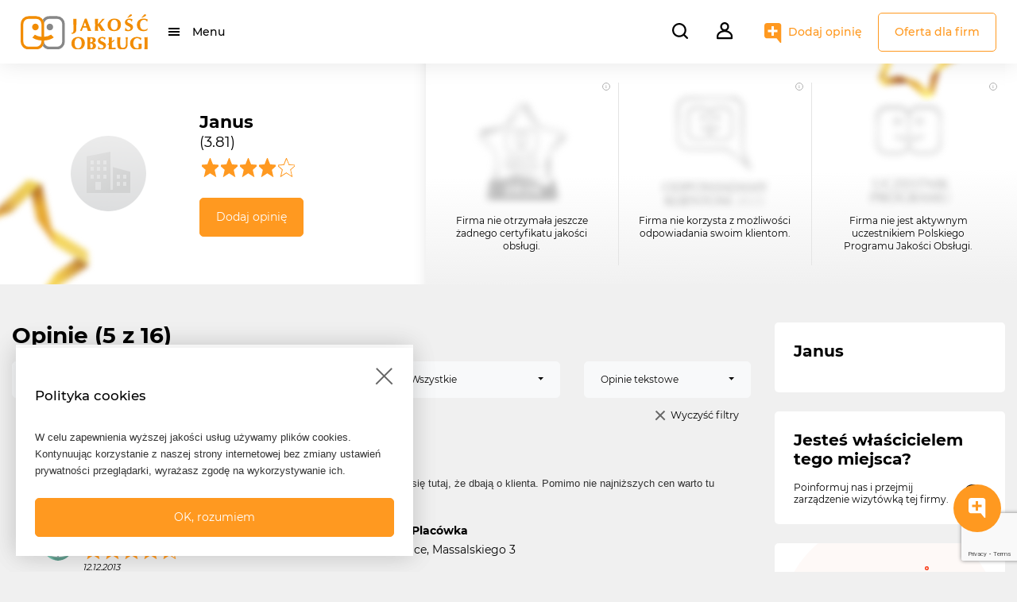

--- FILE ---
content_type: text/html; charset=UTF-8
request_url: https://jakoscobslugi.pl/opinie/21848-janus
body_size: 11932
content:
<!DOCTYPE html>
<html lang="pl">
<head>
    <!-- Google Tag Manager -->
    <script>(function(w,d,s,l,i){w[l]=w[l]||[];w[l].push({'gtm.start':
    new Date().getTime(),event:'gtm.js'});var f=d.getElementsByTagName(s)[0],
    j=d.createElement(s),dl=l!='dataLayer'?'&l='+l:'';j.async=true;j.src=
    'https://www.googletagmanager.com/gtm.js?id='+i+dl;f.parentNode.insertBefore(j,f);
    })(window,document,'script','dataLayer','GTM-W4VN5ZL');</script>
    <!-- End Google Tag Manager -->

    <meta charset="utf-8">
    <meta http-equiv="X-UA-Compatible" content="IE=edge">
    <title>Jakość Obsługi - Profil firmy</title>
    <meta name="title" content="Jakość Obsługi - Portal opinii konsumentów">
    <meta name="language" content="pl">
    <meta name="keywords" content="jakość obsługi, opinia, informacja, konsument, klient, marketing relacji, badania opinii, zdanie, ocena, obsługa klienta, firma, urząd, instytucja, personel, pracownik, usługa, oferta, kompetencje, obojętny, dobra, zła, polecam, odradzam, obserwacja, opinie, oceny">
    <meta name="description" content="Portal opinii konsumentów. Sprawdź czy firma, z której usług chcesz skorzystać, jest godna polecenia. Dodaj własną obserwację na temat firmy lub instytucji i przekonaj się, że Twój głos ma znaczenie!">
    <meta name="revisit-after" content="2 days">
    <meta name="viewport" content="width=device-width, height=device-height, initial-scale=1.0, minimum-scale=1.0, user-scalable=0">
    <!-- Favicons -->
    <link rel="apple-touch-icon" sizes="180x180" href="/assets/img/favicon/apple-touch-icon.png">
    <link rel="icon" type="image/png" sizes="32x32" href="/assets/img/favicon/favicon-32x32.png">
    <link rel="icon" type="image/png" sizes="16x16" href="/assets/img/favicon/favicon-16x16.png">
    <link rel="manifest" href="/site.webmanifest">
    <!-- Bootstrap CSS  -->
    <link rel="stylesheet" href="/css/components/bootstrap.min.css">
    <link rel="stylesheet" href="/css/components/bootstrap-select.css">
    <!-- Fonts CSS -->
    <link rel="stylesheet" href="/assets/fonts/montserrat/style.css" >
    <link rel="stylesheet" href="/assets/fonts/fontawesome/css/fontawesome-all.css">
    <!-- Components -->
    <link rel="stylesheet" href="/css/components/sweetalert2.css" />
    <link rel="stylesheet" href="/css/components/swiper-bundle.min.css"/>
    <link rel="stylesheet" href="/css/components/summernote-bs4.css" />
    <link rel="stylesheet" href="/css/datatables.datetime.css" />
    <link rel="stylesheet" href="https://cdn.datatables.net/1.11.3/css/jquery.dataTables.min.css" />
        <link rel="stylesheet" href="/css/components/animate.min.css"/>
    <link rel="stylesheet" href="/css/components/star-rating-svg.css"/>
    <!-- Front Customized CSS bundle from SCSS -->
    <link rel="stylesheet" href="/css/front.css?t=1769031360">
        <script src="https://www.google.com/recaptcha/api.js"></script>
    <script src="https://www.google.com/recaptcha/api.js?render=6LeQEB4pAAAAAArICFndHzt4XzIA1gOv_UlgYq_H"></script>

</head>
<body class="login front-company-show">

    <!-- Google Tag Manager (noscript) -->
    <noscript><iframe src="https://www.googletagmanager.com/ns.html?id=GTM-W4VN5ZL"
    height="0" width="0" style="display:none;visibility:hidden"></iframe></noscript>
    <!-- End Google Tag Manager (noscript) -->

        <!-- Header navbar -->
        <header class="d-flex align-items-center">
    <div class="jo-navbar-wrapper d-flex justify-content-between">
        <nav class="navbar navbar-expand">
            <div class="container-fluid">

                <a class="navbar-brand" href="/">
                <!-- Logo mobile  -->
                    <img src="https://jakoscobslugi.pl/assets/img/znak_jakosc_obslugi.svg" alt="Jakość Obsługi" class="jo-logo mobile d-sm-none"/>
                <!-- Logo desktop -->
                    <img src="https://jakoscobslugi.pl/assets/img/logo_jakosc_obslugi.svg" alt="Jakość Obsługi" class="jo-logo desktop d-none d-sm-block"/>
                </a>
                <div class="collapse navbar-collapse" id="">
                    <ul class="navbar-nav">
                        <li class="nav-item dropdown">
                            <a href="#" id="mainMenu"
                                data-toggle="dropdown" class="menu-animate nav-link dropdown-toggle"
                                data-display="static">Menu</a>
                            <ul class="dropdown-menu left">
                                <li class="dropdown-item dropdown-submenu">
                                    <a href="#" data-toggle="dropdown" class="dropdown-toggle d-block position-relative">Branże</a>
                                    <ul class="dropdown-menu">
                                        
                                                                            </ul>
                                </li>
                                <li class="dropdown-item">
                                    <a href="https://jakoscobslugi.pl/oferta-dla-firm" class="d-block position-relative">Oferta dla firm</a>
                                </li>
                                <li class="dropdown-item">
                                    <a href="https://jakoscobslugi.pl/mozliwosci-i-narzedzia" class="d-block position-relative">Możliwości i narzędzia</a>
                                </li>
                                <li class="dropdown-item">
                                    <a href="https://jakoscobslugi.pl/korzysci" class="d-block position-relative">Korzyści</a>
                                </li>
                                <li class="dropdown-item">
                                    <a href="https://jakoscobslugi.pl/programy/gwiazdy-jakosci-obslugi" class="d-block position-relative">Gwiazdy Jakość Obsługi</a>
                                </li>
                            </ul>
                        </li>
                    </ul>
                </div>
            </div>
        </nav>


        <nav class="navbar navbar-expand">
            <form class="jo-search-form-wrapper" id="jo-search-form-header" action="https://jakoscobslugi.pl/wyniki-wyszukiwania" method="POST">
                <input type="hidden" name="_token" value="GLAjIqm3XXfUalzHWHja0A4bNNrxbuaiG95XdQlV">                <input type="text" placeholder="Szukaj..." required id="jo-search-bar" class="autocomplete" autocomplete="off">
                <i class="search-menu-btn mr-3" id="jo-search-bar-open"></i>
                <button type="button" class="jo-company-search-button" style="display: none;">
                    Szukaj
                </button>
                <input type="hidden" name="phrase" id="phrase">
                <div class="autocomplete-suggestions d-none"></div>
            </form>

                        <!-- Not logged user -->
            <div class="dropdown show">
                <a class="dropdown-toggle" href="#" role="button" id="dropdownUserMenu" data-toggle="dropdown" aria-expanded="false">
                    <i class="user-menu-btn menu-animate"></i>
                </a>
                <ul class="dropdown-menu right" aria-labelledby="dropdownUserMenu">
                    <li class="dropdown-item">
                        <a class="d-block position-relative" href="https://jakoscobslugi.pl/logowanie">Zaloguj się</a>
                    </li>
                    <li class="dropdown-item">
                        <a class="d-block position-relative" href="https://jakoscobslugi.pl/rejestracja-uzytkownika">Zarejestruj się jako konsument</a>
                    </li>
                    <li class="dropdown-item">
                        <a class="d-block position-relative" href="https://jakoscobslugi.pl/rejestracja-firmy">Zarejestruj się jako firma</a>
                    </li>
                    <li class="dropdown-item my-2 jo-menu-no-hover">
                        <a href="https://jakoscobslugi.pl/oferta-dla-firm" class="btn btn-outline-primary d-block d-md-none ml-4 mr-4 mb-2">Oferta dla firm</a>
                    </li>
                </ul>
            </div>
                        <!-- Add mobile -->
            <a href="https://jakoscobslugi.pl/dodaj-opinie" class="add-opinion-menu-btn mobile d-md-none"></a>
            <!-- Add desktop -->
            <a href="https://jakoscobslugi.pl/dodaj-opinie" class="add-opinion-menu-btn desktop d-none d-md-block">Dodaj opinię</a>
            <a href="https://jakoscobslugi.pl/oferta-dla-firm" class="btn btn-outline-primary d-none d-md-block">Oferta dla firm</a>
        </nav>
    </div>
</header>

        <div class="container">
            <!-- Flashmessage -->
            
            <!-- Content -->
            
<div class="jo-company-header-container">
    <div class="jo-bg-stars"></div>
    <div class="container m-auto jo-company-header-wrapper row">
        <div class="col-12 col-md-5 jo-header-inset-shadow">
            <div class="jo-company-header-company-data d-flex h-100 align-items-center py-4 py-md-0 p-2">
                <div class="jo-image-thumb col-5 text-center">
                    <img src="/assets/img/company_icon_default.png" alt="" class="rounded"/>
                </div>
                <div class="jo-company-data col-7">
                    <h3>Janus</h3>
                    <p class="mb-2">(3.81)</p>
                    <div class="jo-starrating"
                         data-rating="3.8"></div>
                    <a class="btn btn-primary mt-4"
                       href="https://jakoscobslugi.pl/dodaj-opinie?firma=21848-janus">
                        Dodaj opinię
                    </a>
                </div>
            </div>
        </div>
        <div class="col-12 col-md-7 jo-company-achievements-wrapper pt-4 pb-4">
            <div class="row">
                <div class="col-4 company-achievement d-flex-column text-center p-1 p-sm-2 px-lg-4 py-lg-3
                    not-available">
                    <i class="achievement-infotext d-none d-sm-block" data-toggle="tooltip" data-placement="left"
                       title="W tym momencie firma nie posiada żadnego godła ani certyfikatu jakości obsługi."></i>
                    <img src="/assets/img/company-achievements/jo-achievement-gwiazda-2026.svg" alt=""/>
                    <p class="d-none d-md-block mt-2">Firma nie otrzymała jeszcze żadnego certyfikatu jakości obsługi.</p>
                </div>
                <div class="col-4 company-achievement d-flex-column text-center p-1 p-sm-2 px-lg-4 py-lg-3
                    not-available">
                    <i class="achievement-infotext d-none d-sm-block" data-toggle="tooltip" data-placement="left"
                       title="Firma nie korzysta z możliwości odpowiadania swoim klientom."></i>
                    <img src="/assets/img/company-achievements/jo-achievement-odpowiadamy-2025.svg" alt=""/>
                    <p class="d-none d-md-block mt-2">Firma nie korzysta z możliwości odpowiadania swoim klientom.</p>
                </div>
                <div class="col-4 company-achievement d-flex-column text-center p-1 p-sm-2 px-lg-4 py-lg-3
                    not-available">
                    <i class="achievement-infotext d-none d-sm-block" data-toggle="tooltip" data-placement="left"
                       title="Firma nie jest uczestnikiem Programu i nie kontroluje jeszcze swojej wizytówki."></i>
                    <img src="/assets/img/company-achievements/jo-achievement-uczestnik.svg" alt=""/>
                    <p class="d-none d-md-block mt-2">Firma nie jest aktywnym uczestnikiem Polskiego Programu Jakości Obsługi.</p>
                </div>
            </div>
        </div>
    </div>
</div>


<div class="row mt-5 d-flex flex-column-reverse flex-lg-row">
    <div class="col-sm-12 col-lg-9">
        <div class="header">
                        <h3>Opinie (5 z 16)</h3>
                    </div>
        <form action="https://jakoscobslugi.pl/opinie/21848-janus" id="filter-form"
            class="jo-filter-opinions d-flex row mt-3">
            <div class="col-sm-6 col-lg-3 mb-3 mb-lg-0">
                <select name="locationCity" id="location-cities" data-width="100%">
                    <option value="">Wybierz miasto</option>
                                        <option value="Kielce" >Kielce</option>
                                    </select>
            </div>
            <div class="col-sm-6 col-lg-3 mb-3 mb-lg-0">
                <select name="location" id="location" data-width="100%">
                    <option value="">Wybierz lokalizację</option>
                                    </select>
            </div>
            <div class="col-sm-6 col-lg-3 mb-3 mb-lg-0">
                <select name="opinionRating" id="opinion-rating" data-width="100%">
                    <option value="all">Wszystkie</option>
                    <option value="positive" >Pozytywne
                    </option>
                    <option value="negative" >Negatywne
                    </option>
                </select>
            </div>
            <div class="col-sm-6 col-lg-3 mb-3 mb-lg-0">
                <select name="opinionType" id="opinion-type" data-width="100%">
                    <option value="all" >Wszystkie</option>
                    <option value="text" selected>Opinie tekstowe</option>
                    <option value="quick" >Opinie szybkie
                    </option>
                </select>
            </div>
        </form>
        <div class="container d-flex justify-content-end">
            <a href="#" id="clearFilter" class="jo-clear-search mt-3">Wyczyść filtry</a>
        </div>
        <div class="jo-company-opinions">
                                            <div class="jo-company-opinion-item mt-4 pt-2 pb-2">
                    <div class="jo-company-opinion-item-title mx-3 px-1">
                        Aż chce się...
                    </div>
                    <div class="jo-company-opinion-item-comment mx-3 px-1 mt-2 pt-1">Aż chce się tu kupować. Obsługa znakomita, chętnie pomaga i podpowiada. Czuje się tutaj, że dbają o klienta. Pomimo nie najniższych cen warto tu zajrzeć.</div>
                    <div class="jo-company-opinion-item-details row d-flex mx-3 px-1 mt-3">
                        <div class="jo-company-opinion-item-details-author d-flex align-items-center col-sm-6 mb-3">
                            <div class="jo-user-avatar-achievement-wrapper d-flex align-items-center">
        <div class="jo-user-avatar  " data-toggle="tooltip" data-placement="top" title="">





                            <img src="/storage/profile-images/client-1295901_640.png" alt="" class="p-1 rounded-circle"/>
                    </div>
    </div>
                            <div class="jo-opinion-author-details ml-2">
                                <p class="jo-name">





                                                                        zarejestrowany-uzytkownik
                                                                    </p>
                                <div class="jo-rating">
                                    <div class="jo-starrating-opinion" data-rating="4.5"></div>
                                </div>
                                <em class="small">12.12.2013</em>
                            </div>
                        </div>
                        <div class="jo-company-opinion-item-details-address col-sm-6 mb-3">
                            <p class="d-flex align-items-center">
                                                                <i class="jo-location-icon"></i>
                                                                <span class="bold">Placówka</span>
                            </p>
                            <p class="jo-address-street">
                                Kielce,   Massalskiego 3
                            </p>
                        </div>
                    </div>
                    <div
                        class="jo-company-opinion-bar d-flex flex-column flex-sm-row justify-content-between py-3 pl-4 pr-3">
                        <div class="jo-company-opinion-bar-boolean ml-sm-3 d-flex flex-column flex-sm-row">
                            <form action="https://jakoscobslugi.pl/zglos-naruszenie/opinia/react" method="POST"
                                class="jo-company-opinion-true mr-sm-5 mb-3 mb-sm-0">
                                <input type="hidden" name="_token" value="GLAjIqm3XXfUalzHWHja0A4bNNrxbuaiG95XdQlV">                                <input type="hidden" name="opinionId" value="36562121">
                                <button type="submit" class="up">Zgadzam się (0)</button>
                            </form>
                            <div class="jo-company-opinion-false mb-3 mb-sm-0" data-id="36562121">
                                Nie zgadzam się (0)
                            </div>
                        </div>
                        <div class="d-flex justify-content-between justify-content-sm-end">
                            <a href="#"
                                onclick="copyOpinionLink('https://jakoscobslugi.pl/opinie/21848-janus/36562121')"
                                class="mr-2"><i class="jo-company-opinion-copy-link d-inline-block"></i><span
                                    class="d-sm-none ml-2 pl-1">Link do opinii</span></a>
                            <a href="https://jakoscobslugi.pl/zglos-naruszenie/opinia/36562121" title="Zgłoś nadużycie"><i
                                    class="jo-company-opinion-alert d-inline-block"></i><span
                                    class="d-sm-none ml-2 pl-1">Zgłoś nadużycie</span></a>
                        </div>
                    </div>
                                    </div>
                                <div class="jo-company-opinion-item mt-4 pt-2 pb-2">
                    <div class="jo-company-opinion-item-title mx-3 px-1">
                        Może przypadek, a...
                    </div>
                    <div class="jo-company-opinion-item-comment mx-3 px-1 mt-2 pt-1">Może przypadek, a może zły dzień na wizytę w sklepie. Obsługi praktycznie żadnej. Sprzedawca zaspany, klientów mało. I niby ok, bo na moje pytania odpowiedź usłyszałem, i nawet pełnymi zdaniami. Jednakże mimo to buty dla żony kupiliśmy gdzie indziej.  Czasem warto tu zajrzeć bo niezłe promocje mają, no i oczywiście po to aby zbudzić sprzedawcę. Mimo wszystko polecam. Przychodźcie tu chociaż na witrynę popatrzeć i promocje obejrzeć.</div>
                    <div class="jo-company-opinion-item-details row d-flex mx-3 px-1 mt-3">
                        <div class="jo-company-opinion-item-details-author d-flex align-items-center col-sm-6 mb-3">
                            <div class="jo-user-avatar-achievement-wrapper d-flex align-items-center">
        <div class="jo-user-avatar  " data-toggle="tooltip" data-placement="top" title="">





                            <img src="/storage/profile-images/client-1295901_640.png" alt="" class="p-1 rounded-circle"/>
                    </div>
    </div>
                            <div class="jo-opinion-author-details ml-2">
                                <p class="jo-name">





                                                                        zarejestrowany-uzytkownik
                                                                    </p>
                                <div class="jo-rating">
                                    <div class="jo-starrating-opinion" data-rating="3"></div>
                                </div>
                                <em class="small">12.12.2013</em>
                            </div>
                        </div>
                        <div class="jo-company-opinion-item-details-address col-sm-6 mb-3">
                            <p class="d-flex align-items-center">
                                                                <i class="jo-location-icon"></i>
                                                                <span class="bold">Placówka</span>
                            </p>
                            <p class="jo-address-street">
                                Kielce,   Świętokrzyska 20
                            </p>
                        </div>
                    </div>
                    <div
                        class="jo-company-opinion-bar d-flex flex-column flex-sm-row justify-content-between py-3 pl-4 pr-3">
                        <div class="jo-company-opinion-bar-boolean ml-sm-3 d-flex flex-column flex-sm-row">
                            <form action="https://jakoscobslugi.pl/zglos-naruszenie/opinia/react" method="POST"
                                class="jo-company-opinion-true mr-sm-5 mb-3 mb-sm-0">
                                <input type="hidden" name="_token" value="GLAjIqm3XXfUalzHWHja0A4bNNrxbuaiG95XdQlV">                                <input type="hidden" name="opinionId" value="36562118">
                                <button type="submit" class="up">Zgadzam się (2)</button>
                            </form>
                            <div class="jo-company-opinion-false mb-3 mb-sm-0" data-id="36562118">
                                Nie zgadzam się (9)
                            </div>
                        </div>
                        <div class="d-flex justify-content-between justify-content-sm-end">
                            <a href="#"
                                onclick="copyOpinionLink('https://jakoscobslugi.pl/opinie/21848-janus/36562118')"
                                class="mr-2"><i class="jo-company-opinion-copy-link d-inline-block"></i><span
                                    class="d-sm-none ml-2 pl-1">Link do opinii</span></a>
                            <a href="https://jakoscobslugi.pl/zglos-naruszenie/opinia/36562118" title="Zgłoś nadużycie"><i
                                    class="jo-company-opinion-alert d-inline-block"></i><span
                                    class="d-sm-none ml-2 pl-1">Zgłoś nadużycie</span></a>
                        </div>
                    </div>
                                    </div>
                                <div class="jo-company-opinion-item mt-4 pt-2 pb-2">
                    <div class="jo-company-opinion-item-title mx-3 px-1">
                        Moja opinia na...
                    </div>
                    <div class="jo-company-opinion-item-comment mx-3 px-1 mt-2 pt-1">Moja opinia na temat jakości obsługi w sklepie obuwniczym Janus będzie krótka, ponieważ obsługi ze strony ekspedientki sklepu praktycznie nie było. Od czasu do czasu odwiedzam wymieniony wyżej sklep, ponieważ czasami można &quot;upolować&quot; naprawdę ciekawe modele. Wiedziona chęcią zdobyczy, udałam się do sklepu. Na moje przywitanie &quot;dzień dobry&quot; usłyszałam taką samą odpowiedź. Podeszłam do półek z butami i powoli zaczęłam przesuwać oczami po wszystkich modelach. Trwało to może ok. 5 minut. Ze strony pracownika firmy nie było żadnej reakcji. Muszę wyjaśnić pewne kwestie. Jako potencjalny klient danego sklepu, nie tylko obuwniczego, potrzebuję czasu na możliwość obejrzenia, co dostawca ma do zaoferowania, biorąc pod uwagę, że nie wchodzę do sklepu ze ściśle określonym celem, tylko udaję się tam na zasadzie &quot;a może się coś trafi&quot;. Po tym czasie, kiedy zrobiłam rozeznanie w sytuacji mimo wszystko oczekuje od personelu słów: &quot;mogę w czymś pomóc&quot;. To jest niezobowiązujące pytanie, które może być wstępem do dłuższej wymiany zdań, a nawet przepływu istotnych, zarówno dla klienta, jak i sprzedawcy informacji. Akurat tego dnia nic nie kupiłam, ale załóżmy, że w najbliższym czasie mam imprezę rodzinną i potrzebuję z tej okazji nabyć cudowne czółenka i załóżmy, że takie cudowne czółenka są przewidziane w dostawie w przyszłym tygodniu i że ja jako kobieta wiedziona ciekawością na pewno zaplanuję wizytę po owej dostawie i tak się zachwycę nowa kolekcją, że nabędę jedną parę cudownych czółenek?. Nigdy się tego nie dowiemy, Dlaczego? Po po pierwsze, pani ekspedientka poza słowem &quot;dzień dobry&quot; nie wydusiła już nic i nawet nie próbowała nawiązać ze mną kontaktu. Pewnie już na samym początku sklasyfikowała mnie do grupy klienów tzw. &quot;apaczy&quot;, którzy na pytanie personelu, czy w czymś pomóc odpowiadają: &quot;a patrze&quot;. Zupełnie niepotrzebnie, a po drugie na moje pożegnanie &quot;do widzenia&quot; zobaczyłam tylko skrzywiony uśmiech i usłyszałam cichą taką samą odpowiedź.</div>
                    <div class="jo-company-opinion-item-details row d-flex mx-3 px-1 mt-3">
                        <div class="jo-company-opinion-item-details-author d-flex align-items-center col-sm-6 mb-3">
                            <div class="jo-user-avatar-achievement-wrapper d-flex align-items-center">
        <div class="jo-user-avatar  " data-toggle="tooltip" data-placement="top" title="">





                                                <a href="https://jakoscobslugi.pl/profil-uzytkownika/uzytkownik/Karolina_1783">
                        <img src="/assets/img/default_avatar.jpg" alt="" class="p-1 rounded-circle"/>
                    </a>
                                    </div>
    </div>
                            <div class="jo-opinion-author-details ml-2">
                                <p class="jo-name">





                                                                                                            <a href="https://jakoscobslugi.pl/profil-uzytkownika/uzytkownik/Karolina_1783"
                                        class="jo-hidden-link">Karolina_1783</a>
                                                                                                        </p>
                                <div class="jo-rating">
                                    <div class="jo-starrating-opinion" data-rating="2"></div>
                                </div>
                                <em class="small">09.08.2013</em>
                            </div>
                        </div>
                        <div class="jo-company-opinion-item-details-address col-sm-6 mb-3">
                            <p class="d-flex align-items-center">
                                                                <i class="jo-location-icon"></i>
                                                                <span class="bold">Placówka</span>
                            </p>
                            <p class="jo-address-street">
                                Kielce,   Świętokrzyska 20
                            </p>
                        </div>
                    </div>
                    <div
                        class="jo-company-opinion-bar d-flex flex-column flex-sm-row justify-content-between py-3 pl-4 pr-3">
                        <div class="jo-company-opinion-bar-boolean ml-sm-3 d-flex flex-column flex-sm-row">
                            <form action="https://jakoscobslugi.pl/zglos-naruszenie/opinia/react" method="POST"
                                class="jo-company-opinion-true mr-sm-5 mb-3 mb-sm-0">
                                <input type="hidden" name="_token" value="GLAjIqm3XXfUalzHWHja0A4bNNrxbuaiG95XdQlV">                                <input type="hidden" name="opinionId" value="36541537">
                                <button type="submit" class="up">Zgadzam się (2)</button>
                            </form>
                            <div class="jo-company-opinion-false mb-3 mb-sm-0" data-id="36541537">
                                Nie zgadzam się (14)
                            </div>
                        </div>
                        <div class="d-flex justify-content-between justify-content-sm-end">
                            <a href="#"
                                onclick="copyOpinionLink('https://jakoscobslugi.pl/opinie/21848-janus/36541537')"
                                class="mr-2"><i class="jo-company-opinion-copy-link d-inline-block"></i><span
                                    class="d-sm-none ml-2 pl-1">Link do opinii</span></a>
                            <a href="https://jakoscobslugi.pl/zglos-naruszenie/opinia/36541537" title="Zgłoś nadużycie"><i
                                    class="jo-company-opinion-alert d-inline-block"></i><span
                                    class="d-sm-none ml-2 pl-1">Zgłoś nadużycie</span></a>
                        </div>
                    </div>
                                    </div>
                                <div class="jo-company-opinion-item mt-4 pt-2 pb-2">
                    <div class="jo-company-opinion-item-title mx-3 px-1">
                        Sklep z obuwiem...
                    </div>
                    <div class="jo-company-opinion-item-comment mx-3 px-1 mt-2 pt-1">Sklep z obuwiem damskim &quot;Janus&quot; od wielu lat istnieje przy jednej z głównych ulic Kielc, ulicy Dużej 8. Dzięki dobrej lokalizacji, okazałej, przeszklonej frontowej witrynie z wyeksponowanym obuwiem , sklep jest łatwo dostępny i widoczny dla potencjalnych klientów. Pomimo niewielkiej powierzchni poruszanie się  po sklepie czy mierzenie obuwia nie sprawia najmniejszych problemów. Asortyment ułożony jest estetycznie a ceny widoczne. Ogólnie pomieszczenia sprawia wrażenie przestronnego, zadbanego i eleganckiego.Każda nawet najbardziej wybredna kobieta znajdzie tutaj obuwie dla siebie: poczawszy od najnowszych fasonów  i kolorów po klasyczne kolekcje. a wszystko to w przystępnych cenach i dobrym gatuku.Zdecydowanym atutem sklepu jest jego obsługa: ubrana prosto ale elegancko /biało czarne stroje/ miła i uśmiechnięta. Ekspedientki z widocznym zadowoleniem witają każdego klienta a przy tym z  taktem pytają o pomoc i  służą poradą. Dzięki ich profesjonalizmowi oraz doskonałej znajomości asortymentu czas obsługi to ok. 20 minut. Po tym czasie nawet najkapryśniejsza klientka już wie,  w których butach chce wyjść ze sklepu.</div>
                    <div class="jo-company-opinion-item-details row d-flex mx-3 px-1 mt-3">
                        <div class="jo-company-opinion-item-details-author d-flex align-items-center col-sm-6 mb-3">
                            <div class="jo-user-avatar-achievement-wrapper d-flex align-items-center">
        <div class="jo-user-avatar  " data-toggle="tooltip" data-placement="top" title="">





                            <img src="/storage/profile-images/client-1295901_640.png" alt="" class="p-1 rounded-circle"/>
                    </div>
    </div>
                            <div class="jo-opinion-author-details ml-2">
                                <p class="jo-name">





                                                                        zarejestrowany-uzytkownik
                                                                    </p>
                                <div class="jo-rating">
                                    <div class="jo-starrating-opinion" data-rating="5"></div>
                                </div>
                                <em class="small">20.08.2012</em>
                            </div>
                        </div>
                        <div class="jo-company-opinion-item-details-address col-sm-6 mb-3">
                            <p class="d-flex align-items-center">
                                                                <i class="jo-location-icon"></i>
                                                                <span class="bold">Placówka</span>
                            </p>
                            <p class="jo-address-street">
                                Kielce,   Duża 8
                            </p>
                        </div>
                    </div>
                    <div
                        class="jo-company-opinion-bar d-flex flex-column flex-sm-row justify-content-between py-3 pl-4 pr-3">
                        <div class="jo-company-opinion-bar-boolean ml-sm-3 d-flex flex-column flex-sm-row">
                            <form action="https://jakoscobslugi.pl/zglos-naruszenie/opinia/react" method="POST"
                                class="jo-company-opinion-true mr-sm-5 mb-3 mb-sm-0">
                                <input type="hidden" name="_token" value="GLAjIqm3XXfUalzHWHja0A4bNNrxbuaiG95XdQlV">                                <input type="hidden" name="opinionId" value="36454832">
                                <button type="submit" class="up">Zgadzam się (0)</button>
                            </form>
                            <div class="jo-company-opinion-false mb-3 mb-sm-0" data-id="36454832">
                                Nie zgadzam się (2)
                            </div>
                        </div>
                        <div class="d-flex justify-content-between justify-content-sm-end">
                            <a href="#"
                                onclick="copyOpinionLink('https://jakoscobslugi.pl/opinie/21848-janus/36454832')"
                                class="mr-2"><i class="jo-company-opinion-copy-link d-inline-block"></i><span
                                    class="d-sm-none ml-2 pl-1">Link do opinii</span></a>
                            <a href="https://jakoscobslugi.pl/zglos-naruszenie/opinia/36454832" title="Zgłoś nadużycie"><i
                                    class="jo-company-opinion-alert d-inline-block"></i><span
                                    class="d-sm-none ml-2 pl-1">Zgłoś nadużycie</span></a>
                        </div>
                    </div>
                                    </div>
                                <div class="jo-company-opinion-item mt-4 pt-2 pb-2">
                    <div class="jo-company-opinion-item-title mx-3 px-1">
                        Wstąpiłam do butiku...
                    </div>
                    <div class="jo-company-opinion-item-comment mx-3 px-1 mt-2 pt-1">Wstąpiłam do butiku z obuwiem pod szyldem Janus, bo zwyczajnie był mi nieznany i chciałam zapoznać się z ich ofertą i cenami. W środku mimo, że pomieszczenie jest nieduże to dobrze zagospodarowane i cieszące się powodzeniem wśród klientów, bynajmniej podczas mojej niedzielnej wizyty. Obuwie były ciekawe kolorystycznie i stylistycznie, bynajmniej damskie, bo męskie, które oglądał mój chłopak raczej nie przypadły mi do gustu. Buty są na pewno oryginalne, ale dość drogie. Personel doradzał i był cały czas do dyspozycji dla klientów zdecydowanych na zakup.  </div>
                    <div class="jo-company-opinion-item-details row d-flex mx-3 px-1 mt-3">
                        <div class="jo-company-opinion-item-details-author d-flex align-items-center col-sm-6 mb-3">
                            <div class="jo-user-avatar-achievement-wrapper d-flex align-items-center">
        <div class="jo-user-avatar  jo-user-achievement achievement-4" data-toggle="tooltip" data-placement="top" title="Szeryf Jakości Obsługi">





                                                <a href="https://jakoscobslugi.pl/profil-uzytkownika/uzytkownik/Asupra">
                        <img src="/assets/img/default_avatar.jpg" alt="" class="p-1 rounded-circle"/>
                    </a>
                                    </div>
    </div>
                            <div class="jo-opinion-author-details ml-2">
                                <p class="jo-name">





                                                                                                            <a href="https://jakoscobslugi.pl/profil-uzytkownika/uzytkownik/Asupra"
                                        class="jo-hidden-link">Asupra</a>
                                                                                                        </p>
                                <div class="jo-rating">
                                    <div class="jo-starrating-opinion" data-rating="4.5"></div>
                                </div>
                                <em class="small">01.05.2012</em>
                            </div>
                        </div>
                        <div class="jo-company-opinion-item-details-address col-sm-6 mb-3">
                            <p class="d-flex align-items-center">
                                                                <i class="jo-location-icon"></i>
                                                                <span class="bold">Placówka</span>
                            </p>
                            <p class="jo-address-street">
                                Kielce,   Świętokrzyska 20
                            </p>
                        </div>
                    </div>
                    <div
                        class="jo-company-opinion-bar d-flex flex-column flex-sm-row justify-content-between py-3 pl-4 pr-3">
                        <div class="jo-company-opinion-bar-boolean ml-sm-3 d-flex flex-column flex-sm-row">
                            <form action="https://jakoscobslugi.pl/zglos-naruszenie/opinia/react" method="POST"
                                class="jo-company-opinion-true mr-sm-5 mb-3 mb-sm-0">
                                <input type="hidden" name="_token" value="GLAjIqm3XXfUalzHWHja0A4bNNrxbuaiG95XdQlV">                                <input type="hidden" name="opinionId" value="36410264">
                                <button type="submit" class="up">Zgadzam się (13)</button>
                            </form>
                            <div class="jo-company-opinion-false mb-3 mb-sm-0" data-id="36410264">
                                Nie zgadzam się (3)
                            </div>
                        </div>
                        <div class="d-flex justify-content-between justify-content-sm-end">
                            <a href="#"
                                onclick="copyOpinionLink('https://jakoscobslugi.pl/opinie/21848-janus/36410264')"
                                class="mr-2"><i class="jo-company-opinion-copy-link d-inline-block"></i><span
                                    class="d-sm-none ml-2 pl-1">Link do opinii</span></a>
                            <a href="https://jakoscobslugi.pl/zglos-naruszenie/opinia/36410264" title="Zgłoś nadużycie"><i
                                    class="jo-company-opinion-alert d-inline-block"></i><span
                                    class="d-sm-none ml-2 pl-1">Zgłoś nadużycie</span></a>
                        </div>
                    </div>
                                    </div>
                            </div>
            <div class="my-4 d-flex justify-content-center">
                
            </div>
        </div>
        <div class="col-sm-12 col-lg-3">
            <div class="jo-company-details-widget p-4 mb-4">
                <div class="header mb-3">
                    <h3>Janus</h3>
                </div>
                <div class="jo-company-details-widget-description mb-3">
                    <p></p>
                </div>
                                <div class="jo-company-details-widget-social d-flex mt-3">
                    <!-- fb -->
                                        <!-- link -->
                                    </div>
            </div>
                        <div class="jo-company-owner-widget p-4 mb-4">
                <div class="header mb-3">
                    <h3>Jesteś właścicielem tego miejsca?</h3>
                </div>
                <div class="jo-company-owner-widget-description d-flex justify-space-between align-items-center">
                    <p>Poinformuj nas i przejmij zarządzenie wizytówką tej firmy.</p>
                    <a href="https://jakoscobslugi.pl/przejecie-strony-firmowej/21848-janus" class="ml-3"></a>
                </div>
            </div>
            <div class="jo-company-register-widget py-4 px-2 mb-4 d-flex flex-column align-items-center">
                <div class="jo-company-register-widget-danger d-flex align-items-end justify-content-center">
                    <span class="text-center mb-3">
                        Firma nie jest uczestnikiem <br />
                        Polskiego Programu <br />
                        Jakości Obsługi
                    </span>
                </div>
                <a href="https://jakoscobslugi.pl/oferta-dla-firm" class="btn mt-2">Zobacz więcej</a>
            </div>
                    </div>
    </div>
    <div class="mt-4 pt-3 d-none d-lg-flex flex-lg-column">
    <div class="header">
        <h3>Czy te firmy wypadają lepiej niż Janus?</h3>
    </div>
    <div class="jo-company-related row mt-4 pt-2 pb-5 d-flex">
                    <div class="col-lg-4">
                <div class="jo-company-related-item p-3 d-flex flex-column justify-content-between">
                    <div class="jo-company-related-item-company d-flex flex-column flex-lg-row">
                        <div class="jo-image-thumb px-0 mx-auto col-lg-2">
                            <div class="jo-image-thumb-container">
                                <div>
                                    <img src="/assets/img/company_icon_default.png" alt=""/>
                                </div>
                            </div>
                        </div>
                        <!-- <div class="jo-image-thumb px-0 mx-auto col-lg-2">
                            <img src="/assets/img/company_icon_default.png" alt="">
                        </div> -->
                        <div class="jo-company-data pl-lg-3 mt-3 mt-lg-0 col-lg-6">
                            <h3 class="my-0">
                                <a href="https://jakoscobslugi.pl/opinie/4319-suma">Suma</a>
                            </h3>
                            <p class="mb-1">(3.50)</p>
                            <div class="jo-starrating-4319" data-rating="3.4955312810328"></div>
                        </div>
                        <div class="jo-badges mt-3 mt-lg-auto mx-auto pl-lg-3 col-lg-3 d-flex flex-lg-column justify-content-center justify-content-md-start">
                                                                                </div>
                    </div>
                    <div class="jo-company-related-item-score d-flex justify-content-around mt-3">
                        <div class="jo-company-opinion-true">
                            <a href="https://jakoscobslugi.pl/dodaj-opinie?firma=4319-suma">
                                Lepiej
                            </a>
                        </div>
                        <div class="jo-company-opinion-false" data-slug="4319-suma">
                            <a>
                                Gorzej
                            </a>
                        </div>
                    </div>
                </div>
            </div>
                    <div class="col-lg-4">
                <div class="jo-company-related-item p-3 d-flex flex-column justify-content-between">
                    <div class="jo-company-related-item-company d-flex flex-column flex-lg-row">
                        <div class="jo-image-thumb px-0 mx-auto col-lg-2">
                            <div class="jo-image-thumb-container">
                                <div>
                                    <img src="/assets/img/company_icon_default.png" alt=""/>
                                </div>
                            </div>
                        </div>
                        <!-- <div class="jo-image-thumb px-0 mx-auto col-lg-2">
                            <img src="/assets/img/company_icon_default.png" alt="">
                        </div> -->
                        <div class="jo-company-data pl-lg-3 mt-3 mt-lg-0 col-lg-6">
                            <h3 class="my-0">
                                <a href="https://jakoscobslugi.pl/opinie/25548-bat-but_1">BAT but</a>
                            </h3>
                            <p class="mb-1">(4.99)</p>
                            <div class="jo-starrating-25548" data-rating="4.9900989532471"></div>
                        </div>
                        <div class="jo-badges mt-3 mt-lg-auto mx-auto pl-lg-3 col-lg-3 d-flex flex-lg-column justify-content-center justify-content-md-start">
                                                                                </div>
                    </div>
                    <div class="jo-company-related-item-score d-flex justify-content-around mt-3">
                        <div class="jo-company-opinion-true">
                            <a href="https://jakoscobslugi.pl/dodaj-opinie?firma=25548-bat-but_1">
                                Lepiej
                            </a>
                        </div>
                        <div class="jo-company-opinion-false" data-slug="25548-bat-but_1">
                            <a>
                                Gorzej
                            </a>
                        </div>
                    </div>
                </div>
            </div>
                    <div class="col-lg-4">
                <div class="jo-company-related-item p-3 d-flex flex-column justify-content-between">
                    <div class="jo-company-related-item-company d-flex flex-column flex-lg-row">
                        <div class="jo-image-thumb px-0 mx-auto col-lg-2">
                            <div class="jo-image-thumb-container">
                                <div>
                                    <img src="/assets/img/company_icon_default.png" alt=""/>
                                </div>
                            </div>
                        </div>
                        <!-- <div class="jo-image-thumb px-0 mx-auto col-lg-2">
                            <img src="/assets/img/company_icon_default.png" alt="">
                        </div> -->
                        <div class="jo-company-data pl-lg-3 mt-3 mt-lg-0 col-lg-6">
                            <h3 class="my-0">
                                <a href="https://jakoscobslugi.pl/opinie/31233-zapatos.pl">zapatos.pl</a>
                            </h3>
                            <p class="mb-1">(0.95)</p>
                            <div class="jo-starrating-31233" data-rating="0.94585987261147"></div>
                        </div>
                        <div class="jo-badges mt-3 mt-lg-auto mx-auto pl-lg-3 col-lg-3 d-flex flex-lg-column justify-content-center justify-content-md-start">
                                                                                </div>
                    </div>
                    <div class="jo-company-related-item-score d-flex justify-content-around mt-3">
                        <div class="jo-company-opinion-true">
                            <a href="https://jakoscobslugi.pl/dodaj-opinie?firma=31233-zapatos.pl">
                                Lepiej
                            </a>
                        </div>
                        <div class="jo-company-opinion-false" data-slug="31233-zapatos.pl">
                            <a>
                                Gorzej
                            </a>
                        </div>
                    </div>
                </div>
            </div>
            </div>
</div>
    <div class="jo-popup-focus d-none d-md-block p-4">
    <div class="close"></div>
    <div class="header">
        <h3 class="pr-5">
                        Zgadzasz się z ostatnią opinią na temat firmy?
             </h3>
    </div>
    <div class="jo-company-opinion-item mt-3 pt-2">
        <div class="jo-company-opinion-item-title mb-2">
            Słabo.
        </div>
        <div class="jo-company-opinion-item-comment jo-company-opinion-item-comment-popup">Słabo.</div>
        <div class="row align-items-center mt-4">
            <div class="col-12">
                            </div>
            <div class="col-12">
                <a class="btn btn-primary w-100"
                    href="https://jakoscobslugi.pl/dodaj-opinie?firma=21848-janus">
                    Dodaj własną opinię!</a>
            </div>
        </div>
    </div>
</div>
<a class="jo-add-opinion-floating-button" href="https://jakoscobslugi.pl/dodaj-opinie?firma=21848-janus"></a>
        </div>

        <!-- Footer -->
        <footer class="mt-4">
    <div class="container">
        <div class="row">
            <div class="col-12 col-md-3">
                <!--Accordion Dla firm wrapper-->
                <div class="accordion md-accordion" id="accordionDlaFirm" role="tablist" aria-multiselectable="true">
                    <!-- Accordion header -->
                    <div role="tab" id="headingDlaFirm">
                        <a class="jo-collapse-accoridon" data-toggle="collapse" data-parent="#accordionDlaFirm"
                            href="#dlaFirm" aria-expanded="true" aria-controls="dlaFirm">
                            <h5 class="mb-3">Dla firm</h5>
                        </a>
                    </div>
                    <!-- Accordion body -->
                    <div id="dlaFirm" class="collapse show" role="tabpanel" aria-labelledby="headingDlaFirm"
                        data-parent="#accordionDlaFirm">
                        <ul>
                            <li><a href="https://jakoscobslugi.pl/oferta-dla-firm">Oferta dla firm</a></li>
                            <li><a href="https://jakoscobslugi.pl/mozliwosci-i-narzedzia">Możliwości i narzędzia</a>
                            </li>
                            <li><a href="https://jakoscobslugi.pl/korzysci">Korzyści</a></li>
                            <li><a href="https://jakoscobslugi.pl/programy/gwiazdy-jakosci-obslugi">Gwiazdy Jakość Obsługi</a>
                            </li>
                                                        <li><a href="https://jakoscobslugi.pl/moja-firma">Moje konto firmowe</a></li>
                                                    </ul>
                    </div>
                </div>
            </div>
            <div class="col-12 col-md-3">
                <!--Accordion Dla uzytkownikow wrapper-->
                <div class="accordion md-accordion" id="accordionDlaUzytkownikow" role="tablist"
                    aria-multiselectable="true">
                    <!-- Accordion header -->
                    <div role="tab" id="headingDlaUzytkownikow">
                        <a class="jo-collapse-accoridon" data-toggle="collapse" data-parent="#accordionDlaUzytkownikow"
                            href="#dlaUzytkownikow" aria-expanded="true" aria-controls="dlaUzytkownikow">
                            <h5 class="mb-3">Dla użytkowników</h5>
                        </a>
                    </div>
                    <!-- Accordion body -->
                    <div id="dlaUzytkownikow" class="collapse show" role="tabpanel"
                        aria-labelledby="headingDlaUzytkownikow" data-parent="#accordionDlaUzytkownikow">
                        <ul>
                                                        <li><a href="https://jakoscobslugi.pl/profil-uzytkownika/ustawienia">Moje konto</a></li>
                                                        <li><a href="https://jakoscobslugi.pl/dodaj-opinie">Dodaj opinię</a></li>
                        </ul>
                    </div>
                </div>
            </div>
            <div class="col-12 col-md-2">
                <!--Accordion O nas wrapper-->
                <div class="accordion md-accordion" id="accordionONas" role="tablist" aria-multiselectable="true">
                    <!-- Accordion header -->
                    <div role="tab" id="headingONas">
                        <a class="jo-collapse-accoridon" data-toggle="collapse" data-parent="#accordionONas"
                            href="#ONas" aria-expanded="true" aria-controls="ONas">
                            <h5 class="mb-3">O nas</h5>
                        </a>
                    </div>
                    <!-- Accordion body -->
                    <div id="ONas" class="collapse show" role="tabpanel" aria-labelledby="headingONas"
                        data-parent="#accordionONas">
                        <ul>
                            <li><a href="https://jakoscobslugi.pl/o-programie">O programie</a></li>
                            <li><a href="https://jakoscobslugi.pl/kontakt">Kontakt</a></li>
                        </ul>
                    </div>
                </div>
            </div>
            <div class="col-12 col-md-4">
                <!-- Footer text About and Social icons wrapper -->
                <div class="row mb-3">
                    <div class="col-3 text-center">
                        <img src="https://jakoscobslugi.pl/assets/img/znak_footer_jakosc_obslugi.svg" alt="Jakość Obsługi" />
                    </div>
                    <div class="col-9">
                        <p>Polski Program Jakości Obsługi od ponad 15 lat monitoruje poziom zadowolenia i&nbsp;satysfakcji
                            społeczności zakupowej w&nbsp;Polsce. Pomagamy konsumentom w&nbsp;wyborze firm spełniających
                            ich oczekiwania, a firmom - w poprawie jakości obsługi.</p>
                    </div>
                </div>
                <div class="row">
                    <div class="col-12 col-sm-6 col-md-12">
                        <p class="visit-social">Odwiedź nas również na:</p>
                    </div>
                    <div class="col-12 col-sm-6 col-md-12 d-flex justify-content-sm-end justify-content-md-start">
                        <ul class="list-inline d-flex justify-content-end justify-content-sm-start align-items-center">
                            <li class="list-inline-item mr-3"><a href="https://gwiazdy.jakoscobslugi.pl/"
                                    target="_blank"><img src="https://jakoscobslugi.pl/assets/img/social_gwiazda_2025.svg"></a></li>
                            <li class="list-inline-item mr-3"><a href="https://www.facebook.com/jakoscobslugi/"
                                    target="_blank"><img src="https://jakoscobslugi.pl/assets/img/social_fb.svg"></a></li>
                            <li class="list-inline-item mr-3"><a
                                    href="https://www.youtube.com/channel/UCzLAAwTUQTerol_gANyBK8w/featured"
                                    target="_blank"><img src="https://jakoscobslugi.pl/assets/img/social_yt.svg"></a></li>
                            <li class="list-inline-item mr-3"><a
                                    href="https://www.linkedin.com/company/jakosc-obslugi/"
                                    target="_blank"><img src="https://jakoscobslugi.pl/assets/img/social_linkedin.svg"></a></li>
                            <li class="list-inline-item mr-3"><a
                                    href="https://www.instagram.com/jakoscobslugi.pl/"
                                    target="_blank"><img src="https://jakoscobslugi.pl/assets/img/social_instagram.svg"></a></li>
                        </ul>
                    </div>
                </div>
            </div>
        </div>
        <div class="row jo-footer-information mt-2">
            <div class="col-12 col-md-4 py-1 py-sm-3">
                <p class="jo-powered-by-text mb-0">
                    <a href="https://programylojalnosciowe.pl" target="_blank" rel="noopener noreferrer" aria-label="Powered by Grupa VSC - Programy lojalnościowe">
                        Powered by Grupa VSC &reg;
                    </a>
                </p>
            </div>
            <div class="col-6 col-sm-3 col-md-2 text-center py-1 py-sm-3">
                <a href="https://jakoscobslugi.pl/faq">FAQ</a>
            </div>
            <div class="col-6 col-sm-3 col-md-2 text-center py-1 py-sm-3">
                <a href="https://jakoscobslugi.pl/regulamin">Regulamin</a>
            </div>
            <div class="col-6 col-sm-3 col-md-2 text-center py-1 py-sm-3">
                <a href="https://jakoscobslugi.pl/polityka-bezpieczenstwa">Polityka bezpieczeństwa</a>
            </div>
            <div class="col-6 col-sm-3 col-md-2 text-center py-1 py-sm-3">
                <a href="https://jakoscobslugi.pl/polityka-prywatnosci">Polityka prywatności</a>
            </div>
        </div>
    </div>
</footer>

        <!-- Cookies -->
        <div class="d-md-block p-4" id="jo-cookies-popup" style="display:none">
    <div class="cookies-close"></div>
    <div class="jo-company-opinion-item mt-3 pt-2">
        <div class="jo-company-opinion-item-title mb-2">
            Polityka cookies
        </div>
        <div class="jo-company-opinion-item-comment jo-company-opinion-item-comment-popup">
            W celu zapewnienia wyższej jakości usług używamy plików cookies. Kontynuując korzystanie z naszej strony internetowej bez zmiany ustawień prywatności przeglądarki, wyrażasz zgodę na wykorzystywanie ich.
        </div>
        <div class="row align-items-center mt-4">
            <div class="col-12">
                <button class="btn btn-primary w-100" id="jo-cookies-confirm">OK, rozumiem</button>
            </div>
        </div>
    </div>
</div>




<!-- jquery 3.3.1 -->
<script src="/js/components/jquery-3.3.1.min.js"></script>
<!-- bootstap bundle js -->
<script src="/js/components/bootstrap.bundle.js"></script>
<!-- bootstap select js -->
<script src="/js/components/bootstrap-select.js"></script>
<!-- datepicker temmpusdominus -->
<script src="/js/components/datepicker/moment-with-locales.min.js"></script>
<script src="/js/components/datepicker/tempusdominus-bootstrap-4.js"></script>
<!-- components js -->
<script src="/js/components/lodash.js"></script>
<script src="/js/components/jquery.autocomplete.min.js"></script>
<script src="/js/components/jquery.validate.min.js"></script>
<script src="/js/components/jquery.inputmask.min.js"></script>
<script src="/js/components/sweetalert2.min.js"></script>
<script src="/js/components/swiper-bundle.min.js"></script>
<script src="/js/datatables.datetime.js"></script>
<script src="https://cdn.datatables.net/1.11.3/js/jquery.dataTables.min.js"></script>
<!-- global front js -->
<script src="/js/front.js?t=1769031360"></script>
            <script src="/js/components/jquery.star-rating-svg.js"></script>
    <script src="https://jakoscobslugi.pl/js/achievement-popup.js"></script>
    <script src="https://unpkg.com/@lottiefiles/lottie-player@latest/dist/lottie-player.js"></script>
    <script>
        function addStarRatingEvent(handle, companyId = null){
            options = {
                starSize: 24,
                readOnly: !companyId,
                useGradient: false,
                strokeColor: '#ff9920',
                strokeWidth: 30,
                emptyColor: 'white',
                ratedColor: '#ff9920',
                activeColor: '#ff9920',
            }

            if(companyId){
                options.callback = function(currentRating, $el){
                    let url = 'https://jakoscobslugi.pl/dodaj-opinie/ajax/add-fast-opinion/cId/rating'
                        .replace('cId',companyId)
                        .replace('rating',currentRating)
                    window.location.href = url
                }
            }
            $(handle).starRating(options);
        }

        
        addStarRatingEvent(".jo-starrating", 21848)

        let showChar = 400;  // liczba znaków
        let ellipsestext = "...";
        let moretext = "Rozwiń";
        let lesstext = "Zwiń";
        let opinionId;
        let slug;


        $('.jo-company-opinion-item-comment').each(function() {
            var content = $(this).html();

            if(content.length > showChar) {

                var c = content.substr(0, showChar);
                var h = content.substr(showChar, content.length - showChar);

                var html = c + '<span class="moreellipses">' + ellipsestext+ '&nbsp;</span><span class="morecontent"><span style="display: none">' + h + '</span>&nbsp;&nbsp;<a href="" class="morelink d-block text-right my-1 pr-3">' + moretext + '</a></span>';

                $(this).html(html);
            }

        });

        $(".morelink").click(function(){
            if($(this).hasClass("less")) {
                $(this).removeClass("less");
                $(this).html(moretext);
            } else {
                $(this).addClass("less");
                $(this).html(lesstext);
            }
            $(this).parent().prev().toggle();
            $(this).prev().toggle();
            return false;
        });

        setTimeout(() => {
            $('.jo-popup-focus').animate({opacity: 1}, 1000);
        }, 2000);

        $('.jo-popup-focus .close').on('click',function(){
            $('.jo-popup-focus').animate({opacity: 0}, 200);
            setTimeout(() => {
                $('.jo-popup-focus').remove();
            }, 500);
        })

        function ajaxAddThumbDown() {
            $.ajax({
                url: 'https://jakoscobslugi.pl/zglos-naruszenie/opinia/ajaxAddThumbDown',
                type: 'POST',
                data: {
                    "id": opinionId,
                    "_token": "GLAjIqm3XXfUalzHWHja0A4bNNrxbuaiG95XdQlV"
                },
                success: function () {
                    window.location = "https://jakoscobslugi.pl/dodaj-opinie?firma=21848-janus"
                }
            })
        }

        $('.jo-company-opinion-false').on('click', function(){
            opinionId = $(this).data('id');
            slug = $(this).data('slug');
            let opinionTitle = 'Nie zgadzasz się?',
                opinionText = 'Jaka jest zatem Twoja opinia?';
            if(!opinionId){
                opinionTitle = 'Uważasz, że ta firma wypada gorzej?';
                opinionText = 'Dodaj zatem własną opinię!';
            }
            Swal.fire({
                title: opinionTitle,
                text: opinionText,
                icon: 'warning',
                showCancelButton: false,
                confirmButtonText: 'Dodaj opinię',
                showCloseButton: true,
            }).then((result) => {
                if(result.isConfirmed){
                    if(opinionId){
                        ajaxAddThumbDown()
                    }
                    else{
                        let url = "https://jakoscobslugi.pl/dodaj-opinie"+"?firma="+slug;
                        window.location = url;
                    }
                }
            })
        })

    </script>
    <script>
                    addStarRatingEvent(".jo-starrating-4319", 4319);
                    addStarRatingEvent(".jo-starrating-25548", 25548);
                    addStarRatingEvent(".jo-starrating-31233", 31233);
            </script>
    <script>
        let filterForm = $('#filter-form');

        $('#location-cities, #location, #opinion-rating, #opinion-type').on('change', function () {
            filterForm.submit();
        })
        addStarRatingEvent(".jo-starrating-opinion");

        function copyOpinionLink(link) {
            var $temp = $('<input>');
            $("body").append($temp);
            $temp.val(link).select();
            document.execCommand("copy");
            $temp.remove();

            Swal.fire({
              title: 'Skopiowano do schowka',
              iconHtml: '<div class="jo-clipboard"></div>',
              html:
                  '<div class="d-flex flex-column"><p class="mx-5 mb-3">Link do opinii został skopiowany do schowka. Skorzystaj ze skrótu klawiszowego CTRL + V, aby go wkleić w pożądane miejsce.</p><code id="widgetCode" class="p-3"><p>' + link +'</p></code></div>',
              customClass: {
                  container: 'add-new-swal',
                  popup: '',
                  title: 'add-new-title',
                  icon: 'no-border',
                  htmlContainer: ''
              }
            })
        }

        function checkIfFullOpinionsExist(){
            if('5' === '0' && window.location.href.indexOf("?") == -1){
                window.location.href = window.location.href + '?&opinionType=all'
            }

        };

        $('#clearFilter').on('click', function(){
            $('#location-cities').val('');
            $('#location').val('');
            $('#opinion-rating').val('all');
            $('#opinion-type').val('all');
            filterForm.submit();
        })

        $(document).ready(function(){
            if(
                $('#location-cities').val() != '' ||
                $('#opinion-rating').val() != 'all' ||
                $('#opinion-type').val() != 'all'
            ){
                $('#clearFilter').show();
            }else{
                $('#clearFilter').hide();
            }

            checkIfFullOpinionsExist();
        })
    </script>
    <script>
    $(document).ready(() => {
        localStorage.removeItem('participantList')
        localStorage.removeItem('companyList')
        localStorage.removeItem('adminList')
        localStorage.removeItem('opinionList')
    })
</script>
</body>
</html>


--- FILE ---
content_type: text/html; charset=utf-8
request_url: https://www.google.com/recaptcha/api2/anchor?ar=1&k=6LeQEB4pAAAAAArICFndHzt4XzIA1gOv_UlgYq_H&co=aHR0cHM6Ly9qYWtvc2NvYnNsdWdpLnBsOjQ0Mw..&hl=en&v=PoyoqOPhxBO7pBk68S4YbpHZ&size=invisible&anchor-ms=20000&execute-ms=30000&cb=cot06hvkneu
body_size: 48876
content:
<!DOCTYPE HTML><html dir="ltr" lang="en"><head><meta http-equiv="Content-Type" content="text/html; charset=UTF-8">
<meta http-equiv="X-UA-Compatible" content="IE=edge">
<title>reCAPTCHA</title>
<style type="text/css">
/* cyrillic-ext */
@font-face {
  font-family: 'Roboto';
  font-style: normal;
  font-weight: 400;
  font-stretch: 100%;
  src: url(//fonts.gstatic.com/s/roboto/v48/KFO7CnqEu92Fr1ME7kSn66aGLdTylUAMa3GUBHMdazTgWw.woff2) format('woff2');
  unicode-range: U+0460-052F, U+1C80-1C8A, U+20B4, U+2DE0-2DFF, U+A640-A69F, U+FE2E-FE2F;
}
/* cyrillic */
@font-face {
  font-family: 'Roboto';
  font-style: normal;
  font-weight: 400;
  font-stretch: 100%;
  src: url(//fonts.gstatic.com/s/roboto/v48/KFO7CnqEu92Fr1ME7kSn66aGLdTylUAMa3iUBHMdazTgWw.woff2) format('woff2');
  unicode-range: U+0301, U+0400-045F, U+0490-0491, U+04B0-04B1, U+2116;
}
/* greek-ext */
@font-face {
  font-family: 'Roboto';
  font-style: normal;
  font-weight: 400;
  font-stretch: 100%;
  src: url(//fonts.gstatic.com/s/roboto/v48/KFO7CnqEu92Fr1ME7kSn66aGLdTylUAMa3CUBHMdazTgWw.woff2) format('woff2');
  unicode-range: U+1F00-1FFF;
}
/* greek */
@font-face {
  font-family: 'Roboto';
  font-style: normal;
  font-weight: 400;
  font-stretch: 100%;
  src: url(//fonts.gstatic.com/s/roboto/v48/KFO7CnqEu92Fr1ME7kSn66aGLdTylUAMa3-UBHMdazTgWw.woff2) format('woff2');
  unicode-range: U+0370-0377, U+037A-037F, U+0384-038A, U+038C, U+038E-03A1, U+03A3-03FF;
}
/* math */
@font-face {
  font-family: 'Roboto';
  font-style: normal;
  font-weight: 400;
  font-stretch: 100%;
  src: url(//fonts.gstatic.com/s/roboto/v48/KFO7CnqEu92Fr1ME7kSn66aGLdTylUAMawCUBHMdazTgWw.woff2) format('woff2');
  unicode-range: U+0302-0303, U+0305, U+0307-0308, U+0310, U+0312, U+0315, U+031A, U+0326-0327, U+032C, U+032F-0330, U+0332-0333, U+0338, U+033A, U+0346, U+034D, U+0391-03A1, U+03A3-03A9, U+03B1-03C9, U+03D1, U+03D5-03D6, U+03F0-03F1, U+03F4-03F5, U+2016-2017, U+2034-2038, U+203C, U+2040, U+2043, U+2047, U+2050, U+2057, U+205F, U+2070-2071, U+2074-208E, U+2090-209C, U+20D0-20DC, U+20E1, U+20E5-20EF, U+2100-2112, U+2114-2115, U+2117-2121, U+2123-214F, U+2190, U+2192, U+2194-21AE, U+21B0-21E5, U+21F1-21F2, U+21F4-2211, U+2213-2214, U+2216-22FF, U+2308-230B, U+2310, U+2319, U+231C-2321, U+2336-237A, U+237C, U+2395, U+239B-23B7, U+23D0, U+23DC-23E1, U+2474-2475, U+25AF, U+25B3, U+25B7, U+25BD, U+25C1, U+25CA, U+25CC, U+25FB, U+266D-266F, U+27C0-27FF, U+2900-2AFF, U+2B0E-2B11, U+2B30-2B4C, U+2BFE, U+3030, U+FF5B, U+FF5D, U+1D400-1D7FF, U+1EE00-1EEFF;
}
/* symbols */
@font-face {
  font-family: 'Roboto';
  font-style: normal;
  font-weight: 400;
  font-stretch: 100%;
  src: url(//fonts.gstatic.com/s/roboto/v48/KFO7CnqEu92Fr1ME7kSn66aGLdTylUAMaxKUBHMdazTgWw.woff2) format('woff2');
  unicode-range: U+0001-000C, U+000E-001F, U+007F-009F, U+20DD-20E0, U+20E2-20E4, U+2150-218F, U+2190, U+2192, U+2194-2199, U+21AF, U+21E6-21F0, U+21F3, U+2218-2219, U+2299, U+22C4-22C6, U+2300-243F, U+2440-244A, U+2460-24FF, U+25A0-27BF, U+2800-28FF, U+2921-2922, U+2981, U+29BF, U+29EB, U+2B00-2BFF, U+4DC0-4DFF, U+FFF9-FFFB, U+10140-1018E, U+10190-1019C, U+101A0, U+101D0-101FD, U+102E0-102FB, U+10E60-10E7E, U+1D2C0-1D2D3, U+1D2E0-1D37F, U+1F000-1F0FF, U+1F100-1F1AD, U+1F1E6-1F1FF, U+1F30D-1F30F, U+1F315, U+1F31C, U+1F31E, U+1F320-1F32C, U+1F336, U+1F378, U+1F37D, U+1F382, U+1F393-1F39F, U+1F3A7-1F3A8, U+1F3AC-1F3AF, U+1F3C2, U+1F3C4-1F3C6, U+1F3CA-1F3CE, U+1F3D4-1F3E0, U+1F3ED, U+1F3F1-1F3F3, U+1F3F5-1F3F7, U+1F408, U+1F415, U+1F41F, U+1F426, U+1F43F, U+1F441-1F442, U+1F444, U+1F446-1F449, U+1F44C-1F44E, U+1F453, U+1F46A, U+1F47D, U+1F4A3, U+1F4B0, U+1F4B3, U+1F4B9, U+1F4BB, U+1F4BF, U+1F4C8-1F4CB, U+1F4D6, U+1F4DA, U+1F4DF, U+1F4E3-1F4E6, U+1F4EA-1F4ED, U+1F4F7, U+1F4F9-1F4FB, U+1F4FD-1F4FE, U+1F503, U+1F507-1F50B, U+1F50D, U+1F512-1F513, U+1F53E-1F54A, U+1F54F-1F5FA, U+1F610, U+1F650-1F67F, U+1F687, U+1F68D, U+1F691, U+1F694, U+1F698, U+1F6AD, U+1F6B2, U+1F6B9-1F6BA, U+1F6BC, U+1F6C6-1F6CF, U+1F6D3-1F6D7, U+1F6E0-1F6EA, U+1F6F0-1F6F3, U+1F6F7-1F6FC, U+1F700-1F7FF, U+1F800-1F80B, U+1F810-1F847, U+1F850-1F859, U+1F860-1F887, U+1F890-1F8AD, U+1F8B0-1F8BB, U+1F8C0-1F8C1, U+1F900-1F90B, U+1F93B, U+1F946, U+1F984, U+1F996, U+1F9E9, U+1FA00-1FA6F, U+1FA70-1FA7C, U+1FA80-1FA89, U+1FA8F-1FAC6, U+1FACE-1FADC, U+1FADF-1FAE9, U+1FAF0-1FAF8, U+1FB00-1FBFF;
}
/* vietnamese */
@font-face {
  font-family: 'Roboto';
  font-style: normal;
  font-weight: 400;
  font-stretch: 100%;
  src: url(//fonts.gstatic.com/s/roboto/v48/KFO7CnqEu92Fr1ME7kSn66aGLdTylUAMa3OUBHMdazTgWw.woff2) format('woff2');
  unicode-range: U+0102-0103, U+0110-0111, U+0128-0129, U+0168-0169, U+01A0-01A1, U+01AF-01B0, U+0300-0301, U+0303-0304, U+0308-0309, U+0323, U+0329, U+1EA0-1EF9, U+20AB;
}
/* latin-ext */
@font-face {
  font-family: 'Roboto';
  font-style: normal;
  font-weight: 400;
  font-stretch: 100%;
  src: url(//fonts.gstatic.com/s/roboto/v48/KFO7CnqEu92Fr1ME7kSn66aGLdTylUAMa3KUBHMdazTgWw.woff2) format('woff2');
  unicode-range: U+0100-02BA, U+02BD-02C5, U+02C7-02CC, U+02CE-02D7, U+02DD-02FF, U+0304, U+0308, U+0329, U+1D00-1DBF, U+1E00-1E9F, U+1EF2-1EFF, U+2020, U+20A0-20AB, U+20AD-20C0, U+2113, U+2C60-2C7F, U+A720-A7FF;
}
/* latin */
@font-face {
  font-family: 'Roboto';
  font-style: normal;
  font-weight: 400;
  font-stretch: 100%;
  src: url(//fonts.gstatic.com/s/roboto/v48/KFO7CnqEu92Fr1ME7kSn66aGLdTylUAMa3yUBHMdazQ.woff2) format('woff2');
  unicode-range: U+0000-00FF, U+0131, U+0152-0153, U+02BB-02BC, U+02C6, U+02DA, U+02DC, U+0304, U+0308, U+0329, U+2000-206F, U+20AC, U+2122, U+2191, U+2193, U+2212, U+2215, U+FEFF, U+FFFD;
}
/* cyrillic-ext */
@font-face {
  font-family: 'Roboto';
  font-style: normal;
  font-weight: 500;
  font-stretch: 100%;
  src: url(//fonts.gstatic.com/s/roboto/v48/KFO7CnqEu92Fr1ME7kSn66aGLdTylUAMa3GUBHMdazTgWw.woff2) format('woff2');
  unicode-range: U+0460-052F, U+1C80-1C8A, U+20B4, U+2DE0-2DFF, U+A640-A69F, U+FE2E-FE2F;
}
/* cyrillic */
@font-face {
  font-family: 'Roboto';
  font-style: normal;
  font-weight: 500;
  font-stretch: 100%;
  src: url(//fonts.gstatic.com/s/roboto/v48/KFO7CnqEu92Fr1ME7kSn66aGLdTylUAMa3iUBHMdazTgWw.woff2) format('woff2');
  unicode-range: U+0301, U+0400-045F, U+0490-0491, U+04B0-04B1, U+2116;
}
/* greek-ext */
@font-face {
  font-family: 'Roboto';
  font-style: normal;
  font-weight: 500;
  font-stretch: 100%;
  src: url(//fonts.gstatic.com/s/roboto/v48/KFO7CnqEu92Fr1ME7kSn66aGLdTylUAMa3CUBHMdazTgWw.woff2) format('woff2');
  unicode-range: U+1F00-1FFF;
}
/* greek */
@font-face {
  font-family: 'Roboto';
  font-style: normal;
  font-weight: 500;
  font-stretch: 100%;
  src: url(//fonts.gstatic.com/s/roboto/v48/KFO7CnqEu92Fr1ME7kSn66aGLdTylUAMa3-UBHMdazTgWw.woff2) format('woff2');
  unicode-range: U+0370-0377, U+037A-037F, U+0384-038A, U+038C, U+038E-03A1, U+03A3-03FF;
}
/* math */
@font-face {
  font-family: 'Roboto';
  font-style: normal;
  font-weight: 500;
  font-stretch: 100%;
  src: url(//fonts.gstatic.com/s/roboto/v48/KFO7CnqEu92Fr1ME7kSn66aGLdTylUAMawCUBHMdazTgWw.woff2) format('woff2');
  unicode-range: U+0302-0303, U+0305, U+0307-0308, U+0310, U+0312, U+0315, U+031A, U+0326-0327, U+032C, U+032F-0330, U+0332-0333, U+0338, U+033A, U+0346, U+034D, U+0391-03A1, U+03A3-03A9, U+03B1-03C9, U+03D1, U+03D5-03D6, U+03F0-03F1, U+03F4-03F5, U+2016-2017, U+2034-2038, U+203C, U+2040, U+2043, U+2047, U+2050, U+2057, U+205F, U+2070-2071, U+2074-208E, U+2090-209C, U+20D0-20DC, U+20E1, U+20E5-20EF, U+2100-2112, U+2114-2115, U+2117-2121, U+2123-214F, U+2190, U+2192, U+2194-21AE, U+21B0-21E5, U+21F1-21F2, U+21F4-2211, U+2213-2214, U+2216-22FF, U+2308-230B, U+2310, U+2319, U+231C-2321, U+2336-237A, U+237C, U+2395, U+239B-23B7, U+23D0, U+23DC-23E1, U+2474-2475, U+25AF, U+25B3, U+25B7, U+25BD, U+25C1, U+25CA, U+25CC, U+25FB, U+266D-266F, U+27C0-27FF, U+2900-2AFF, U+2B0E-2B11, U+2B30-2B4C, U+2BFE, U+3030, U+FF5B, U+FF5D, U+1D400-1D7FF, U+1EE00-1EEFF;
}
/* symbols */
@font-face {
  font-family: 'Roboto';
  font-style: normal;
  font-weight: 500;
  font-stretch: 100%;
  src: url(//fonts.gstatic.com/s/roboto/v48/KFO7CnqEu92Fr1ME7kSn66aGLdTylUAMaxKUBHMdazTgWw.woff2) format('woff2');
  unicode-range: U+0001-000C, U+000E-001F, U+007F-009F, U+20DD-20E0, U+20E2-20E4, U+2150-218F, U+2190, U+2192, U+2194-2199, U+21AF, U+21E6-21F0, U+21F3, U+2218-2219, U+2299, U+22C4-22C6, U+2300-243F, U+2440-244A, U+2460-24FF, U+25A0-27BF, U+2800-28FF, U+2921-2922, U+2981, U+29BF, U+29EB, U+2B00-2BFF, U+4DC0-4DFF, U+FFF9-FFFB, U+10140-1018E, U+10190-1019C, U+101A0, U+101D0-101FD, U+102E0-102FB, U+10E60-10E7E, U+1D2C0-1D2D3, U+1D2E0-1D37F, U+1F000-1F0FF, U+1F100-1F1AD, U+1F1E6-1F1FF, U+1F30D-1F30F, U+1F315, U+1F31C, U+1F31E, U+1F320-1F32C, U+1F336, U+1F378, U+1F37D, U+1F382, U+1F393-1F39F, U+1F3A7-1F3A8, U+1F3AC-1F3AF, U+1F3C2, U+1F3C4-1F3C6, U+1F3CA-1F3CE, U+1F3D4-1F3E0, U+1F3ED, U+1F3F1-1F3F3, U+1F3F5-1F3F7, U+1F408, U+1F415, U+1F41F, U+1F426, U+1F43F, U+1F441-1F442, U+1F444, U+1F446-1F449, U+1F44C-1F44E, U+1F453, U+1F46A, U+1F47D, U+1F4A3, U+1F4B0, U+1F4B3, U+1F4B9, U+1F4BB, U+1F4BF, U+1F4C8-1F4CB, U+1F4D6, U+1F4DA, U+1F4DF, U+1F4E3-1F4E6, U+1F4EA-1F4ED, U+1F4F7, U+1F4F9-1F4FB, U+1F4FD-1F4FE, U+1F503, U+1F507-1F50B, U+1F50D, U+1F512-1F513, U+1F53E-1F54A, U+1F54F-1F5FA, U+1F610, U+1F650-1F67F, U+1F687, U+1F68D, U+1F691, U+1F694, U+1F698, U+1F6AD, U+1F6B2, U+1F6B9-1F6BA, U+1F6BC, U+1F6C6-1F6CF, U+1F6D3-1F6D7, U+1F6E0-1F6EA, U+1F6F0-1F6F3, U+1F6F7-1F6FC, U+1F700-1F7FF, U+1F800-1F80B, U+1F810-1F847, U+1F850-1F859, U+1F860-1F887, U+1F890-1F8AD, U+1F8B0-1F8BB, U+1F8C0-1F8C1, U+1F900-1F90B, U+1F93B, U+1F946, U+1F984, U+1F996, U+1F9E9, U+1FA00-1FA6F, U+1FA70-1FA7C, U+1FA80-1FA89, U+1FA8F-1FAC6, U+1FACE-1FADC, U+1FADF-1FAE9, U+1FAF0-1FAF8, U+1FB00-1FBFF;
}
/* vietnamese */
@font-face {
  font-family: 'Roboto';
  font-style: normal;
  font-weight: 500;
  font-stretch: 100%;
  src: url(//fonts.gstatic.com/s/roboto/v48/KFO7CnqEu92Fr1ME7kSn66aGLdTylUAMa3OUBHMdazTgWw.woff2) format('woff2');
  unicode-range: U+0102-0103, U+0110-0111, U+0128-0129, U+0168-0169, U+01A0-01A1, U+01AF-01B0, U+0300-0301, U+0303-0304, U+0308-0309, U+0323, U+0329, U+1EA0-1EF9, U+20AB;
}
/* latin-ext */
@font-face {
  font-family: 'Roboto';
  font-style: normal;
  font-weight: 500;
  font-stretch: 100%;
  src: url(//fonts.gstatic.com/s/roboto/v48/KFO7CnqEu92Fr1ME7kSn66aGLdTylUAMa3KUBHMdazTgWw.woff2) format('woff2');
  unicode-range: U+0100-02BA, U+02BD-02C5, U+02C7-02CC, U+02CE-02D7, U+02DD-02FF, U+0304, U+0308, U+0329, U+1D00-1DBF, U+1E00-1E9F, U+1EF2-1EFF, U+2020, U+20A0-20AB, U+20AD-20C0, U+2113, U+2C60-2C7F, U+A720-A7FF;
}
/* latin */
@font-face {
  font-family: 'Roboto';
  font-style: normal;
  font-weight: 500;
  font-stretch: 100%;
  src: url(//fonts.gstatic.com/s/roboto/v48/KFO7CnqEu92Fr1ME7kSn66aGLdTylUAMa3yUBHMdazQ.woff2) format('woff2');
  unicode-range: U+0000-00FF, U+0131, U+0152-0153, U+02BB-02BC, U+02C6, U+02DA, U+02DC, U+0304, U+0308, U+0329, U+2000-206F, U+20AC, U+2122, U+2191, U+2193, U+2212, U+2215, U+FEFF, U+FFFD;
}
/* cyrillic-ext */
@font-face {
  font-family: 'Roboto';
  font-style: normal;
  font-weight: 900;
  font-stretch: 100%;
  src: url(//fonts.gstatic.com/s/roboto/v48/KFO7CnqEu92Fr1ME7kSn66aGLdTylUAMa3GUBHMdazTgWw.woff2) format('woff2');
  unicode-range: U+0460-052F, U+1C80-1C8A, U+20B4, U+2DE0-2DFF, U+A640-A69F, U+FE2E-FE2F;
}
/* cyrillic */
@font-face {
  font-family: 'Roboto';
  font-style: normal;
  font-weight: 900;
  font-stretch: 100%;
  src: url(//fonts.gstatic.com/s/roboto/v48/KFO7CnqEu92Fr1ME7kSn66aGLdTylUAMa3iUBHMdazTgWw.woff2) format('woff2');
  unicode-range: U+0301, U+0400-045F, U+0490-0491, U+04B0-04B1, U+2116;
}
/* greek-ext */
@font-face {
  font-family: 'Roboto';
  font-style: normal;
  font-weight: 900;
  font-stretch: 100%;
  src: url(//fonts.gstatic.com/s/roboto/v48/KFO7CnqEu92Fr1ME7kSn66aGLdTylUAMa3CUBHMdazTgWw.woff2) format('woff2');
  unicode-range: U+1F00-1FFF;
}
/* greek */
@font-face {
  font-family: 'Roboto';
  font-style: normal;
  font-weight: 900;
  font-stretch: 100%;
  src: url(//fonts.gstatic.com/s/roboto/v48/KFO7CnqEu92Fr1ME7kSn66aGLdTylUAMa3-UBHMdazTgWw.woff2) format('woff2');
  unicode-range: U+0370-0377, U+037A-037F, U+0384-038A, U+038C, U+038E-03A1, U+03A3-03FF;
}
/* math */
@font-face {
  font-family: 'Roboto';
  font-style: normal;
  font-weight: 900;
  font-stretch: 100%;
  src: url(//fonts.gstatic.com/s/roboto/v48/KFO7CnqEu92Fr1ME7kSn66aGLdTylUAMawCUBHMdazTgWw.woff2) format('woff2');
  unicode-range: U+0302-0303, U+0305, U+0307-0308, U+0310, U+0312, U+0315, U+031A, U+0326-0327, U+032C, U+032F-0330, U+0332-0333, U+0338, U+033A, U+0346, U+034D, U+0391-03A1, U+03A3-03A9, U+03B1-03C9, U+03D1, U+03D5-03D6, U+03F0-03F1, U+03F4-03F5, U+2016-2017, U+2034-2038, U+203C, U+2040, U+2043, U+2047, U+2050, U+2057, U+205F, U+2070-2071, U+2074-208E, U+2090-209C, U+20D0-20DC, U+20E1, U+20E5-20EF, U+2100-2112, U+2114-2115, U+2117-2121, U+2123-214F, U+2190, U+2192, U+2194-21AE, U+21B0-21E5, U+21F1-21F2, U+21F4-2211, U+2213-2214, U+2216-22FF, U+2308-230B, U+2310, U+2319, U+231C-2321, U+2336-237A, U+237C, U+2395, U+239B-23B7, U+23D0, U+23DC-23E1, U+2474-2475, U+25AF, U+25B3, U+25B7, U+25BD, U+25C1, U+25CA, U+25CC, U+25FB, U+266D-266F, U+27C0-27FF, U+2900-2AFF, U+2B0E-2B11, U+2B30-2B4C, U+2BFE, U+3030, U+FF5B, U+FF5D, U+1D400-1D7FF, U+1EE00-1EEFF;
}
/* symbols */
@font-face {
  font-family: 'Roboto';
  font-style: normal;
  font-weight: 900;
  font-stretch: 100%;
  src: url(//fonts.gstatic.com/s/roboto/v48/KFO7CnqEu92Fr1ME7kSn66aGLdTylUAMaxKUBHMdazTgWw.woff2) format('woff2');
  unicode-range: U+0001-000C, U+000E-001F, U+007F-009F, U+20DD-20E0, U+20E2-20E4, U+2150-218F, U+2190, U+2192, U+2194-2199, U+21AF, U+21E6-21F0, U+21F3, U+2218-2219, U+2299, U+22C4-22C6, U+2300-243F, U+2440-244A, U+2460-24FF, U+25A0-27BF, U+2800-28FF, U+2921-2922, U+2981, U+29BF, U+29EB, U+2B00-2BFF, U+4DC0-4DFF, U+FFF9-FFFB, U+10140-1018E, U+10190-1019C, U+101A0, U+101D0-101FD, U+102E0-102FB, U+10E60-10E7E, U+1D2C0-1D2D3, U+1D2E0-1D37F, U+1F000-1F0FF, U+1F100-1F1AD, U+1F1E6-1F1FF, U+1F30D-1F30F, U+1F315, U+1F31C, U+1F31E, U+1F320-1F32C, U+1F336, U+1F378, U+1F37D, U+1F382, U+1F393-1F39F, U+1F3A7-1F3A8, U+1F3AC-1F3AF, U+1F3C2, U+1F3C4-1F3C6, U+1F3CA-1F3CE, U+1F3D4-1F3E0, U+1F3ED, U+1F3F1-1F3F3, U+1F3F5-1F3F7, U+1F408, U+1F415, U+1F41F, U+1F426, U+1F43F, U+1F441-1F442, U+1F444, U+1F446-1F449, U+1F44C-1F44E, U+1F453, U+1F46A, U+1F47D, U+1F4A3, U+1F4B0, U+1F4B3, U+1F4B9, U+1F4BB, U+1F4BF, U+1F4C8-1F4CB, U+1F4D6, U+1F4DA, U+1F4DF, U+1F4E3-1F4E6, U+1F4EA-1F4ED, U+1F4F7, U+1F4F9-1F4FB, U+1F4FD-1F4FE, U+1F503, U+1F507-1F50B, U+1F50D, U+1F512-1F513, U+1F53E-1F54A, U+1F54F-1F5FA, U+1F610, U+1F650-1F67F, U+1F687, U+1F68D, U+1F691, U+1F694, U+1F698, U+1F6AD, U+1F6B2, U+1F6B9-1F6BA, U+1F6BC, U+1F6C6-1F6CF, U+1F6D3-1F6D7, U+1F6E0-1F6EA, U+1F6F0-1F6F3, U+1F6F7-1F6FC, U+1F700-1F7FF, U+1F800-1F80B, U+1F810-1F847, U+1F850-1F859, U+1F860-1F887, U+1F890-1F8AD, U+1F8B0-1F8BB, U+1F8C0-1F8C1, U+1F900-1F90B, U+1F93B, U+1F946, U+1F984, U+1F996, U+1F9E9, U+1FA00-1FA6F, U+1FA70-1FA7C, U+1FA80-1FA89, U+1FA8F-1FAC6, U+1FACE-1FADC, U+1FADF-1FAE9, U+1FAF0-1FAF8, U+1FB00-1FBFF;
}
/* vietnamese */
@font-face {
  font-family: 'Roboto';
  font-style: normal;
  font-weight: 900;
  font-stretch: 100%;
  src: url(//fonts.gstatic.com/s/roboto/v48/KFO7CnqEu92Fr1ME7kSn66aGLdTylUAMa3OUBHMdazTgWw.woff2) format('woff2');
  unicode-range: U+0102-0103, U+0110-0111, U+0128-0129, U+0168-0169, U+01A0-01A1, U+01AF-01B0, U+0300-0301, U+0303-0304, U+0308-0309, U+0323, U+0329, U+1EA0-1EF9, U+20AB;
}
/* latin-ext */
@font-face {
  font-family: 'Roboto';
  font-style: normal;
  font-weight: 900;
  font-stretch: 100%;
  src: url(//fonts.gstatic.com/s/roboto/v48/KFO7CnqEu92Fr1ME7kSn66aGLdTylUAMa3KUBHMdazTgWw.woff2) format('woff2');
  unicode-range: U+0100-02BA, U+02BD-02C5, U+02C7-02CC, U+02CE-02D7, U+02DD-02FF, U+0304, U+0308, U+0329, U+1D00-1DBF, U+1E00-1E9F, U+1EF2-1EFF, U+2020, U+20A0-20AB, U+20AD-20C0, U+2113, U+2C60-2C7F, U+A720-A7FF;
}
/* latin */
@font-face {
  font-family: 'Roboto';
  font-style: normal;
  font-weight: 900;
  font-stretch: 100%;
  src: url(//fonts.gstatic.com/s/roboto/v48/KFO7CnqEu92Fr1ME7kSn66aGLdTylUAMa3yUBHMdazQ.woff2) format('woff2');
  unicode-range: U+0000-00FF, U+0131, U+0152-0153, U+02BB-02BC, U+02C6, U+02DA, U+02DC, U+0304, U+0308, U+0329, U+2000-206F, U+20AC, U+2122, U+2191, U+2193, U+2212, U+2215, U+FEFF, U+FFFD;
}

</style>
<link rel="stylesheet" type="text/css" href="https://www.gstatic.com/recaptcha/releases/PoyoqOPhxBO7pBk68S4YbpHZ/styles__ltr.css">
<script nonce="0F5qYtXzLcegVVvmqqhn-A" type="text/javascript">window['__recaptcha_api'] = 'https://www.google.com/recaptcha/api2/';</script>
<script type="text/javascript" src="https://www.gstatic.com/recaptcha/releases/PoyoqOPhxBO7pBk68S4YbpHZ/recaptcha__en.js" nonce="0F5qYtXzLcegVVvmqqhn-A">
      
    </script></head>
<body><div id="rc-anchor-alert" class="rc-anchor-alert"></div>
<input type="hidden" id="recaptcha-token" value="[base64]">
<script type="text/javascript" nonce="0F5qYtXzLcegVVvmqqhn-A">
      recaptcha.anchor.Main.init("[\x22ainput\x22,[\x22bgdata\x22,\x22\x22,\[base64]/[base64]/[base64]/bmV3IHJbeF0oY1swXSk6RT09Mj9uZXcgclt4XShjWzBdLGNbMV0pOkU9PTM/bmV3IHJbeF0oY1swXSxjWzFdLGNbMl0pOkU9PTQ/[base64]/[base64]/[base64]/[base64]/[base64]/[base64]/[base64]/[base64]\x22,\[base64]\\u003d\\u003d\x22,\x22w6vCvcOvwqwewr8hW1rCuMO+JDkWwofDo8K2ZjQlf8KuEHzCrFoWwrsOCMOBw7gGwq93NV5/ExYaw5AXI8K0w5zDty8sVCbCkMKsdFrCtsOQw71QNSVvAl7DvmzCtsKZw7rDo8KUAsOOw6gWw6jCqcK/PcOdeMOGHU1Jw49OIsOnwopxw4vCsm/CpMKLNcK/wrvCk1/DgHzCrsKwYmRFwo82bSrCj2rDhxDCh8KMECRlwo3DvEPCl8Ojw6fDlcKqBzsBV8OHworCjxzDhcKVIVxiw6AMwrPDm0PDvg5LFMOpw5/CuMO/[base64]/wpxbwolmdhwIQyhgamvCsxE5f8ORw7jCrDc/FQjDjDIuS8K7w7LDjMKbQcOUw65Pw4w8wpXCsAx9w4RxNwxmbCdIP8OgMMOMwqB2wrfDtcK/[base64]/DlMOqw6LDh08iw7vDq8KjwqnDgnzCmsKBw73DjMOcTcKMMzMvBMOLS0hFPmYhw55xw6LDpgPCk3DDmMOLGzvDnQrCnsO3GMK9wpzCg8Onw7ECw5PDpkjCpFoLVmk6w7/DlBDDtsOzw4nCvsKvZsOuw7c2OhhCwrsCAktrNCZZOcOKJx3DmMKHdgA/wp4Nw5vDjsKpTcKyVTjClztAw4cXIn/CimATf8OEwrfDgFLCrkd1ZcOaKyNZwrLDoF0qw5gyYcKcwoHCscOBDMOlw67CoU/[base64]/[base64]/CscOOwqwYw7bCncKZw4p2KyESBcONw5nCqgTDjzfClcOqMcKZwrfCp3rCp8KxBsKIw4ZLKhY+ccOrw4ZKNz/Dt8OjKsKww7zDsDoVU3vCiwQrwqEaw7XDrQrCnwsYwqPCjMOgw6UYwqzClTIaOMObWlsFwrkmEcK0VCfCmMKESFbDvhkRwoxjWsKNdcOuwoFERcKHTAjDpFUTwpo5wqhseglQFsKbN8KCwottIsKDX8OLWEE3wozDswHCicK/wo1KCkc7dQ07wrnDl8OQw6vChcOkEEDDkGtJUcKEw5MTVMOCw6HCuT0qw7rCksKqPDgMwokgCMKqJMKHw4VfEmnCqkJONsKpGiDCusOyWsKPXgbDlirDhsKzfzMiwrkAwqvCoXTCowbCl2/CkMOJwrTDtcK8BMOcwq5ZK8O9wpEOw6hiEMO3MzPDiFwhwprCvcKYw7XDgTjCmxLCvUpaEsOsO8K8UjfCksOYw7Vswr8/[base64]/DmCMjTMKNw60rwoxNw6FRwq5Ywo3CkQ5yfMKRKMOowqs7wo7DmMO7AsK2awjDnMK/w7nCsMKSwoknBMKLw47Dozo9N8Kowpgdf3tnYMOewrxsGzx5wr8ewrBVwoHDvMKVw4NBw79dw7vCvhx7e8KXw5zCm8Kkw7LDny7Cn8KHCmYMw7EEGcOYw4RAKHjCsUPCl0crwoPDkx7DulzCi8KIasOGwp90wojCtXvClU/DgMOzBQDDqMOKXcKww7zDqFhFHVzClsO8YljCjlZsw4vDrMKea0/DocOJwromwqAmBsKbIcO0YG3Chi/CkwU6woYCOXDDv8Kkw5HCkMKwwqHCosO9wpx3wqx1w53CocK9wq/[base64]/Dr8OAw6Irw77DlcOSwqgNw44dcEwRwpktGMOXa8O7OMKCwrwZw6gTw5vCnDXDqsK2ZMK8w6vCn8Onw4w5GVTCvmLCkcO8w6DConsbTXpAwrF2U8K2w75LesOGwotywrt/X8OVHAtiwrHCqcKSJsKmw79pXiDChVHCq0/DpWkfeDnCk1zDvMOPR0YOw6hmwrXDnBgveSYRbcKxHCbDgsKiYsOdwq9MScOqw5I2w6LDjsKWw5glw4lXw6soZMKGw48KLk7DlAkBwqo8wq/[base64]/Do1HCicO/wqjDu1N7CyfDisKlKXnDqm1VBQrDm8O0wqPDh8OzwovChGzChsK8BiXCpcOVwrIrw6/DpE5mw58mPcOhesO5wpDDo8KiXmFIw6rCnSYOaiBWP8KBwoBnbcOcwovCoXTDmDFIWsKTOifCg8Kqw4nDgsK2wo/Dn2liWj0qQgV4LsK5w68HTX/DjcK+PsKJZ2bDlxPCvQrCjsOww63ClC7DtcKawp/DtMOjEMOrAMOqNBLCmT1gT8K4wpDClcK3wp/DgsKtw4dfwpt2w5DDhcK3fcKEwrLCshPDucKgQw7DhMOYw6JAM1vCmMO5cMO1AMOEw6TCpcKkPUnCvXPDpcOew7Epw4lLw4V2I14pGUR5wrTCq0PDll5hEy1kwpdwZgI7QsOTH3kKw7FuPn1bwrAla8KZc8KFYyLDrWLDkMKvw7DDtl/Cn8OMEw81N0rDjMKbw7DCssO7W8KWPcO6w5bChX3Do8KEOkPCnsKIIcK3w7nDr8O1X1/CqXDCrCTDhMO+VcKpbsOBVsK3woEnJsK0woTCvcOfBiHCkgV8wq/Cigo/w5FBw53DvMKGw5oqKcOLwr7DmELCrlnDmsKNJHx9YsOuw5/[base64]/Qy1/w7vCv3NEwoLCpsK2KcO4wqwkwoxuwrphwpZZwrnDk0nCpVjDgB/DuSbCtzcqGsOLP8OVaxvDoDrCjyMjJcKNw7HCn8Kiw7oaZMO6JsOEwrrCsMKEJ3fDqMOLwpRkwo4Cw7zDrsOoKWrCocK/TcOYw4HChcK3wpoiw6E3LRXCg8KqZw/[base64]/DpsKzw43CoCM+w6M/BMKHVDzCrsKXwps5WcOLfljDrld1JGRVf8KPw7xgcw/Dr07CnCRIEFB5bRrCgsOywo7ClS3CiQEKaAZjwoAgFVofwobCscKiwq1Ow5dFw5TDn8Onwpguw4BBwrvDjRrDqQ7CqsK+w7TDvS/CqznDlcObwr5ww5xbwqMEPsKVwoPCsyRRYcOxwpMGLsOJAMOHVMK6bDd5HsKpKsO/NHYCSSpRw5p6wpjDl0gENsKVCWdUw6F0YgfDuCPDp8Oqwr0ywpXCmsKXwqnCoVLDp3g7wrBtS8Ktw4Zpw5vCgMODG8KpwqbCumw6w6gEL8Kxw686OHUdw7TCucKjKcOrw6EydgzCmcOUaMKWw7DCiMOmw7M7KsONwqzCosKMZsKgQCTDjMOxwqXCjjLDk1DClMKTwr/CpMORWcOBwp/CrcKKbT/ClHjDpjfDrcOowppmwrHDkDMEw7BTwrd6PcKpwr7Cji3DlcKlM8ObNBF+NMKvHhfCssOjER1LbcKbasKXw69AwrnCvT9OOMOTwoUaZiHDrsKLw5PDgsOkw6d2w6LCrB89HsKOw7tWUQTDjsK/RsKJwp3DssOGYsOHT8KSwqxLE3M0wpPDjF4kScO/[base64]/Lk5nwqTCqA9FM8OJw45vQV/DuFpPw40Uw7lLLzjDgyMuw7vDssKGwo8rNMK8w4MsUAvDjm53ckQYwo7ClMK/RlM9w5HDkMKcwrfCp8K8KcOQw6PDucOow7xlw6DCvcOKw4AowqLCscOow5vDvARew6PCkAjDncKTNh3DrV7DmRXDkxp8VcOuYEXDn01Mw4VJw5BlwrbDqGAgwoVewrDDjMKSw4RCw5/DmsK5CDxBJ8Kuf8OWGMKMwqjCslTCowrCnCERwpLDtkzDg30YTMKUw6fCmMKmw67DhsKLw4XCqsOiNMKBwqrDq0nDrzTCrsORT8KtaMKNJQpzw47DiWnDi8OLF8O/X8KmPDJ0WcOhSsOxVDHDnRhxUcKtw6nDk8OZw6XDqmk8wr13w5Q5woBtwofCqmXCgi8nw4vDnDTCgcOpZQEhw4cBw4sYwqVRJMKuwqksBMK2wq/[base64]/DgsOiY8O7SC3Dp8OYX8O5WsK3wr3DnVgLw7ouw4bDp8OSwrkuQybDu8Kswq4sSktvw79ITsOeFizCrMK6F2E8wpzChmJPB8ODRXjDo8ONw4rCkCPCjUTCs8O2w73CoFUSdsKPAUbCujDDh8Kmw7dRwrbDgMO6w64HDl/DrDs8wo5fDcOxQGlqdcKXwqZOX8OTw6TDo8OoF13CoMK9w6/CngLDrcK4w7LDg8Kqwq0CwrZRc0VJw6fCrwVDLsOgw6LClcKpWMOmw5XDlsKhwodQV1FkEcKHA8KWwppCA8OJOMOPC8O2w5fCq0PCh3PDlMK/wrXCn8Odwrx/ZsOGwq/[base64]/[base64]/[base64]/[base64]/DmBvDvVkmwo1gw5jChgw7Qztlw4TDiUgSwpTDgsKLwoYHwr4Vw4jClcKHbigkBwjDn1JRfsOfAMOWbUjCtsKgfQlawoLDu8KMw5LCuiDChsKlYU5Pwpddw4fDv3nDusOkwoDCucKhwrrCvcOowrFhNsKcIEZJwqE3aD5Xw6gywpbCnMOkwrd9VcOsc8OdIMKlEE/DlxfDnxt9w5PCtcOseVc/WlTDjCkwfB/Ck8KIY2bDsyXDnVbCuHchw71gdWzCnsOjXsKPw7bCvsKtw5fCq0MnbsKKXSbDs8Kdw43CiyPCrlDCi8OaS8O+S8Klw5gEwqDCqD9LNFd/w69EwrhOKDR1IgAkw6kMw5APw7HCn3JVDXzCp8O0w71/w5FCw6rCrsKTw6DDnMKOUsKMKkVUw6sAwqsVw5czw7Qxwq7DtCHCsXfCkMODw6lhPV9/wr7Ci8KPccO8Bnw6wrMHOAMUbsO3YB8/YMOVJMO7w7PDqsKTUEzCt8K5ZSt/SWR6w5LCmnLDrQvDpFADacK0HAfCr1xBbcK9C8OEMcOPw7nCnsKzKnMNw4rCq8OMw5stYQ1femPCkxpBw5/[base64]/DpXHDmi9yw6fDo2sgw5hUV0pBw5nCsjfCssK5MzR0IWvCkmbDqMK2aQvCucOzw7JwASQCwoozXcKKKMKPwooLw40HcMK3X8KqwqwDw67Ci07DmcKmwqIWE8Osw45/PU3ChSodC8OZfMKHLcOSRsOsYWPCsHvDmXrDij7DnxrChcK2w75NwpULwpHCvcKhw4/[base64]/woFEZ0M1cxk4w4swwrbDrj1CJ8OaWkbDoiPCjn3DhsKTPsKjw6kCUzo7w6dJS2tmbcOCfTB2wprDjzB4wr1HS8KvEzAuE8Ojwr/DkMONwpLCncKOSsOOwrRfYcK2w5/DvsKxwq3DnlsWaBvDqBg+wpzCnUHDiRsBwqMEA8OJwoTDlsOgw6nChcOZCmPDoikxw7nDlsO/AMODw4w5w7zDqnjDhT3Do13Cn19YDsORSwHDjDZsw5rDiCQ8wqt7w4YwMnXCgMO3CMK9DcKAUsORQ8KJaMO/Yy9IFsK2VsOgV3RNw7XCtBLChm3CphLCulHCm0Vlw782HsOxTHElwrTDjwt7IWrCogAywoLCkEHCl8Kww4bCi1oDwpvCoV1Iw5zCg8O9wqrDkMKEDG/CgMKEPhIvwqcUw7J3wqDDrx/CkD3DqiJvd8O5wosoScKzwqUifWnDh8OAHDJ6DMKgw7/Duw3CmAI9KShew6TCuMOYYcOrw55KwpdCwoQvw6R7fsKOw4XDmcOVAArDgsOgwo3CmsOIPn/[base64]/DgcOtKU3ClUzCiW/DhcOFCmvCpsK8PBDCunHDhVF0LMORwonCkmvDnXIVGUrDiEXCqMKEw6YVNQwqUMOJeMKnwqHCu8KNCQPDnjzDt8OyN8O5wrrDtcOEZmLDnCPDpBFzw7/Cs8O+LMKtex55IHnDu8KOZ8O+b8KpUCrCr8OMdcOvQW7CqinDqcK5DcKnwrd1wojCtsO+w6nDqwkPP27DkFA5wqnDq8KBbMK8w5XDkBbCosKYwqfDjcK7F3LCrMOMPm1gw4tzJG/CocOFw4XDicOJEHtuwr8Ww5/DkwJjw584KXTDkGY/w4nDq1HDngTDqsKpXWLDrMOcwqjDm8KEw6wuWAMHw7VaNsOacsO8JW/CvMO5wovCkMOjGMOgwrs4H8OmwqLCv8Oww5JXFMKGccKyV1/Ci8Oswr88wqcHwprChXHCl8OEw7HCjzjDvMKxwqPDvMKdIMOZREtAw5/CqR46XsKWwpDCjcKhw5TCtMODecKHw53DvsKSDcOiwqrDjcKJwrjDi1oLGkUNw4TCvRHCvGIvw6QnODhFwotUc8ORwpQQwozDhMK6KcK6B1ZnYnHCi8OUMx11WMKpw6ISA8OLw5/DtSw7N8KGA8OLw6TDtFzDocKvw7ZuBsOZw7zDgApVwqLDq8OowoQ3DzgJc8OedFDClVQnwqB8w67Cu3PChwLDusK/w6oPwqvCplfCiMKTw6zCvSHDhMOJN8O1w5JUbnLCocO2Uxx1wqV7w5TDn8KswqXDt8OKT8KSwqBAJBLCncOlS8KKP8OzesObwp/[base64]/CmcO+wodHWz7DiWhzJAjCugkFDcOUwrTCvhVmw4bDmcKUw6kAI8Kmw5nDh8O8PsOJw7/DpRvDn04iaMKZwpANw5sZFsO3wpNVTMKxw6XDnl1XGijDhg05bEtdw4rCryLChMKew6bDkSlQG8KrZBrDinTDrxLDqSXDkRnDl8KOw53Dsilzwqs7IcOywrfCj0jCpcO7aMOkw4DDgzwgeH/[base64]/Ct8OSVsOQwpBfw6vDvsOkwqjCgcOmw63DlMO+MMK0WGjDscKeb08Sw6DDhxDCi8KmOMOiwqRGwq7Cj8Ojw5AZwoLCoEQsOsO0w7wQAmI/dU8BUnwcScOUw6d5ZhvDr2fCvxR6O2PClMOaw61SUTJOw5QabG9QAy9Zw4lWw5cwwogowqfCmS7DlgvClwvCpBvDnAh+HhEhYWTCkgp5WMOYwrnDqGzCqcKOXMORO8O0w6jDpcOfNsK/w4ZAwp/DtzXCn8K+ZDIuGCInwpobHx08w7Eqwp99KcKrEcOxwq8BNmrCsRbDr3XCucOaw65yUQlZwqLDtsKCEsOSJ8KIwpHCssKgUFl0DivCmVDCmMK6TMOuRsKhBmDCssKrbMObUsKdL8OLw77DlAPDg28WOcOaw7DDkRLDjntNwrLDrsO9wrHChsKycQfCu8KQwo56w7/CvMObw4PDumvCjMKcwq7DhEbCqcK4w4PCoS/DgsKzVjvCksK4wrfDuXXDsAPDmgYNw5UmNcKUS8Ozw7XCmRjClcOMw6xXQcOmwoXCt8KVb0c0wofDj0LCtcKvwr5TwpoxBMK2FcKIO8OXZgUbwrtHFsKUwoXDn2zDmDpNwp/CssKHHMOrw70MbcKoKTg2w6RrwrwlP8KHF8K6I8OdQXAhw4vCrsOSYRMseA5SPGcBcGTDpVU6IMOlCsO7wovDu8K1SD5XAcO4JyR9c8KRw5/CtRdGwpIKYi7CsBRDWFPCmMOkw73Dr8KNOybCuixCERDCpXjDocKMHhTCqxAgwr/CrcKiw5fDhB/DrRQ2w4XCmcKkwoMZw7XDncONO8OkHcKaw6XCq8OCMRwRCgbCr8KKOsOxwqYmDcKJIGbDlsOxX8KiBVLDqFHCm8KMw7LCrjPCvMKiU8Khw73CpwY/MR3Cj3QQwq3DusKlZcOgTcOKB8KawrDCpHDCr8OQw6TCqsK/ezBvw5PCocOfwqPCkRstG8Otw6HCpg5ywqLDuMKAw5XDqcO0wqDDicOAHMOdwrrCjGLDimLDpQcrw7FswpTDoWItwoXDsMKhw4bDhTIQNht6XcO1bsKcbcOxTMKMezpOwpZMw7shw49FDwjDpigmYMKUO8K5wo4qwofDjcOzO1DDolwSw7wYwoHCvXRSwoZSwpkib1/DikgiFmhpwovDqMO7ScOwKk/[base64]/DksKnwpAkCcOkw7seQcKidXLDjQDDmcKjwpfDk3ghwrzDoSUCR8KkwojDsAIlE8OJJ3XCq8KIwqrDocKjHsO/QMOswofCvyHDrBZCGTzDjcK5BcKAwrXCpmrDp8Khw7dKw4rCm1PChGHChsOrNcOxwo8vZsOqw7/DjMObw6JiwqnDuUTCnyxWehYdFXcdQMORMl7DkALDlsOyw7vDpMOhw7xwwrLCvBA3w7xMwr3Cn8KHVBJkKsOnWsKDWsOfwr3CisOlw5/[base64]/[base64]/w4nCgC7DpMK/w6YFVMOxw69wJsKtB8O7GHHCrcOsQcOaSMOdwqgmTcORwpHDs3pYwqlKUAtgV8OoXTrDv38kHMKeHsO2wrLCvgvCgHjCp2wEw7bCnFwfwpHCmBtyOznDusOxw6k4w75gOCHCr39Jwo/Ck108EXrDmsOHw73DkDZMZcK0w5Aaw5/CgMOBwozDu8KMIMKowroAP8O1TMKdacOAPW02woTCs8KcHcKJUiJYJ8OQGQHDiMOgw7EYUjzDkXXCvzLCpMOHw53DshvCmhHCq8Ouwos7w61DwpE+wq3CnMKBwq3CoBp5w6tZJFHDqcKvwpxNeWIhWFV7Vk/CosKNFwA4BUBgTMOCFsO8CcKpazPCqsOmcSzDqMKWL8KFwpnCpxNrLWYHwqknQMOhwrDCoxtfJsKIXC/DhMOtwoNVw6w7NcO8PhLDuUfCpQwxwqcLw6nDpMKMw6fCsFA/EHReX8OGGsOOKcOFw4vDnjtkwqDCn8O9VW0/P8OQaMOcwpTDkcOrND/DicKzw4Z6w7APXh7DhsKlTyHCkE5gw4HDlcKuUsKtwozCtxwHw6LDvsOFIcOpDcKbwoYhMDrDgR83NBtkwpHDrjMdHMODw7zCvjvCk8OpwrRuTDPCunzCrcOBwr5IDHJWwoEQX0TClUzCqcK8c3gWwrDDgEsBTRtbbGQ/Vk/[base64]/DtsKUKzArwo3CqBbCk1Ypwpw5CsKlwqgkwrEzAcKwwq3DgFXCvBwVw5zCq8OVHS/DkMOew4syFMKfFCTDq2nDq8Olw77DtB3CrMKrdDPDrTvDgS1Mc8K1w6AJw4wDw5MswplXwq87RVQ6AhhjeMK7w4TDssKUZEjCnHvCk8Omw7NZwpPCqsKnDTHCp058XcOfB8OrWz7CqXlwNcO1fU3CqxfDuUocwqdlcE7CsSx+w70SRTzDrU/DqMKUEk7DvlHDnjTDv8ODKU5VTTYzwq0XwpUTwpUgcidXwrrCnMKzw5zCgmAawpc+wo/DtMOyw60Mw7fDjsOJcnNFw4UKemtPwpnCq3dqa8OnwqvCundcbU3CtGNvw57CgHtkw7bDusO9dSp/[base64]/DvMK4w5AswpPDssKNXsOwwqpPBcOqwqAJOCDDpX1lwqh5w5A/[base64]/CiMOsUFnDglovVsO1wo1bYWJDYwfDtcKQw5lAZMOjBSDCqCTCq8OOwp5pwq9zwrjDsVjCtlUZwpTDqcKrwrhSUcKpV8OHQjDCpMKZL2QcwrZRHG03VwrCp8Ohwqs7SEFdG8Kuwq/Dk1XDmMK7wr5kw6law7fDgsKIGRoXe8One0nDpCLCgcOLw6BIaSPCvsKBWU/DucKsw6IIwrpYwq1hLkDDm8OMMsKsecK9RnBEwpfDj1d3KTDCoUskBsKNFAlawrbDscK6B2fCkMKGOcK0w6/CjsOqD8O6woE4woPDmMKHDcOpwonCicKCGsOiOlrCqWfDhAc9VcK2w5PDiMOSw5Z6w5Y2LsKUw6dHOwXDmwVIa8ORGMODCRAcw5RIW8O3R8KYwonCkcKTw4N5cB/ChMOywqDCijfDixvDjMOAG8KQwqPDk0XDq2HDrEbCmlYUwrERbMOaw5jCq8O0w6gxwpnDosOPQhR/w4BeLMO5IHoEwpwAwrzCpXhWbQjCq3PCuMOMw71YL8Kvwq8uw4Ffw7bDlsKOPy58wrXCsnRKc8KqIsKpM8O9w4XDm1oeeMK/wqHCqcO4IU9gw6zDgcOQwp8YasOLw4/DrxYacGLDuhfDsMOlw6Yyw4/Di8KBwoLDtSPDmETClg/DjMOiwolFw6NvX8KmwqtEVn4KccK8ejRGD8KRwqZLw5zCowvDtFXDnHTDjcKxw43Cp2XDqMKEwq/Dk3rDj8Oyw7XCrRgQw40Bw6J/[base64]/DqcKzwrjCpsO9FBd3w4nDmANpfifDkTrDmlg9w5tEwonDk8OpOjddw4M6YMKLOEzDhl56XcKjwofDjC/[base64]/Dg8Krw4jDlwY4Tk4Rw48lCcK+NMK2fifCscOjw6rDiMO9IMOlAAc5PWdAwoHCuQU/w5vDv33CklArwqfCksOPw63Dug/[base64]/bMO8woTDq0I4w5xjYxdlwp4VwrpTwr53WH0Uwr7CgHciJ8OSw5pFw4bCiFjCtx5QKHvDhX/CvMOtwpJJwpXCkDbDucOXwrfCr8OwGyx+wrXDtMOaa8KWwprDvD/Cs1vCrMK/[base64]/w4xiw6fChlbChzxnRsOeVSACw7/CjMKfPnbCmBjDvMOKw7IPw7hNw6gnH1TCimDDlMKgw6dwwoM8bHs8w4UtGcOgQcOZPMOpwrJIw7HDnyESw73DvcKLTDzCm8Kmw6BoworCnMKVV8OLGn/[base64]/w6d+w7xOTMKxw7s4Lik1wq5tOGBAEsKXw7HDrMOkVcOmw5bDpxbCjkXCpiDCuWFFDMKFw4AZwqwfw6AdwrVBwqTCphHDj1ppHAJBShPDm8OXH8ODZV/CvMKQw7VtEwA6FMOdwpc2J0EcwpgGOsKvwrA5BQLCn3bDt8K1w7JNR8KjAcOTwoDChMK/wqJ9NcOZTcOJS8KIw6EWdsKKHyEOEMK4Cj7DosOKw49DOcOLIXfDtsKvwpvDs8Kmw6Z/VnQlAjw5w5zCn1thwqk9Si7CpBbClcKMacOVw4/[base64]/YHoIL8KRMgYLwp8BI3EnFzUeczVbF8K8QcO+asORWxzCuwzCs3pGwqs9dTIvwqjDrcKFw4/DiMK8eXXDrwh5wq5lw6RiVcKidAbDr3YDKMOrCsK/w4vDpcOCdnhOIMOzPF9yw73CuF0XGzpIb2wZYG8aZMK5eMKiwrcKFcOsUcOCBsKPLsO2VcOlMsK8cMOzwqoTwr0/RMOrw5pvYCE5OnZUM8OCYxsNJwhvw4bDucK4w5R6w6A+w4k6woFlHjFTSSLDlMKfw6YeQkTDnMKmQMKFw67DgMO+T8K+W0fCjETCsHguwq7Cm8OSKCrCiMOWQcKSwpwIw4/DtDwOwppUMUMFwqDDp0DCiMOHH8KHw4HDtsOnwqLChyHDqsKfUMOIwpo5w7XDisKMwonCicKhccKEc2lxQ8KVEi/DtDTDusKrLcO8wpTDuMOFCysbwoHDpMOLwokmw5vCnAPDs8OXw4LDscOWw7zClsO0w5wSIT9hEjfDq3MCw78swrZxCVJSEXjDh8OHw77ChWHClsOYEwnChzbCicKlMcKqK37Ct8OrJcKswoVQAnF8Q8K/[base64]/CiEd2MsOEUcOjFTETw5HCs1dBwrcpBMK0QcO0FW3DmFAJPcOPwqnCuA7CiMKWS8OyZywVIU1pw7VhDlnDs302woXDgW7CvQpdESDCn1LDqsOowpsDwoTDi8KrMMOpRSRmacOuwqkJBEjDlsK/[base64]/w4PDnXEiJ3vCpWw4GsK/bz5vw5V3HzRswpHDqcKtCmdJwo9zw5Zqw4omZMOpeMO/w7jCiMKEw7DCgcKlw7xFwq/CjARCwonDvTzCkcKlDjnCrFDDmMOlLcOcJQA/w6wsw5BdDTDCi1U5wplPw69ZIShUbMOpXsO4aMK3TMKgw4Buw77Cq8OINSDCkxNKwqcPKcKdw57Dv29kVzPDhRjDiB1lw7rClzUVb8ORGA7Cg3LCoSlUeGjDn8Ogw6RiXMKzDMKlwopIwp8Uwro/[base64]/DsKTHgovcXUrAzkrwq3Ck3bDsyDCg8OQw5ERwroAw5zDn8Kaw4tcTcOKwo3Dh8KOBjjConTDpcKTwpgJwq8Sw7RoE3jChU9Sw588WjXClMOxNsOaWUvCtE12GMOywpsdRWQCEcO7w6fCmSkbw5jDlcKgw7vCncOVEylzT8K0wqTCksOxXgXCjcOAw6XCuDnCpMO/wpXCtsOwwrRXIG3CpMKyecKlDRLDusOawoHCsgxxw4TDhWF4wqDCpgM3wpzCrcKqwqt+w70bwrLDksKuTMO8woPDmAJLw7cuwp9Sw4HDh8Kjw7Qxw45LEMKkHCnDoVPDlsOhw6F/w4AVw6UlwpA3LB5XKcOqAMKZwrhaKATDsHLDgcOlRyAsBMKACFZjw4U3wqTDiMOlw4/Cs8KxC8KUK8OxUW/DnMKrKsKgw5DCpsOfAsOtwrjCmULDv03DiCjDkRktDcKzH8OdWTPDjMKGJ28aw4HCvw7Cg2cUwo7CuMKTw5QAwrHCncOQKMK5IMK3KcOewr4LOwHCp2lMUQDCvcOZbx8eNcKrwoQXwpEWTsO7w4NGw7JWwptWfsOja8Kmw74/CXZjw5Awwr7CtMO/PMO2ax3DqsOUw7JVw4TDvsKRdMOWw4vDtMOOwp4Ww7DCscOPQEvDtWQ2wqzDk8O0dmN5f8OkAk/CtcKmwoZhw7fDvMKEwowawpDDoHZOw4VvwqMzwpc2dyLCtWbCs2zCqF/Cl8OESG3CtQttSMKBdB/DmsOYw4Y5HBpvU1x1BcOyw5TCncO7FHbDozI3K2oAUCTCsC93Xjd7YTQTAcORbR7Dr8OpJcO6wpDDrcKKIW0gb2XChcO4XMO5w73DklrCoR7CpMO8w5fChiFxX8Kqw6bChnjCuDLCtMOuwr3DpsOMMhVXHy3DqlsvYDlrLcOgw6/Cg3ZMS2l8TzjCuMKST8OyccOWK8KDOsOswrkfPwvDi8OXJmDDp8Kzw6w6MsOjw6NxwqvDiEtXwrXDpmUuBcOJVsO+IcOoZh3Drk/DpT4CworDnUDDjXooNwXDs8KCF8KfU3XDmTpfDcKlw4wxIBfCmxR5w6wcw4jCs8O/wr15Y1LDhhfCuwlUw5/DnA17wqTCnn03wpbCg0Y6wpTCij5YwrcZw71ZwrwZw6gqwrAnAsKSworDjXPDr8O0O8KCQMKYwoLCjUpgXwNwQcK/[base64]/w4XCuGFpwqfCpTJPfFLCsnvDmQxPw4B/MMO9cxRUw4UcKDUywq7CqjzCgMODw5BzHsOeRsO9PMK7w6kRLsKow5DDjcOfUcKBw4HCnsOcUXzCksKEwrwdHWzCmhTDgwMlN8OeQHMRwp/CpFrCvcOWOUvCoX5Xw45qwqvClMKDwr3CpsK7USbCvQzCvcKOw5rDgcKuTsKCwrs0wrPCv8O8KhcJZQQ8McKHwpPDlmPDr0rCjwRvwrAYwpHDlcO/McKmWwfDiFFIecOBwpLDtmdUHioTwqHCs0t/[base64]/ChcKsaR3Di8KEw4gvwoHDiBAow5MARw8eEBXCrHLCkwc8w4MvBcOXCit3w5XCocOYwpzDun8BGMO8w65wVkAhwrzCksKIwoXDvMOCw67Cr8O3w7/Dq8K7UTBfwpHCsWhZLjHCv8OVGMOCwoTCi8OSwrgVwpfDpsKpw6DCpMKLMTnCmHZ6wozCsULCoB7DgMOyw75JTcKlaMOAdkbCpSEpw6PCrcOnwpYsw63Dt8KAwr7DoRIbI8Ohw6HCjMK+w6M8a8K9bC7CjsOOd3/[base64]/[base64]/[base64]/Dj1/Ctg1Lw6HCncKQRiIhw7sAOR/DhMOKw4XChCzDrTfDujvClcOrwrpqw5scw6LDslPCp8KIc8KCw5IPelV3w7wzwpRPSkh3cMKew5hywqLDqmsXwq7Cv2zCvWjCoz95w4/[base64]/DncKJL8KhwolbFmhcAcK9K8OSw54uwpRjf8KewpAFeCt/[base64]/DksKBw64mw5kzPBzCgsOuwq4lT8OYwqA+RcOeS8OqbcORIzUDw4swwrd/w7HDlEjDphfCuMOhwpXCksK/MsK6w47Ctg7CicO/XsOAckw1DjpENMKEwoXCtAMaw6bCo1fCrVXDnAZ3wqLDlsKfw6poC3Qtw5fDil7Dj8OQOUMww7NsSsK3w4IcwrBUw4nDjBfDpnZ+w4sVwrU9w4DDgMOuwo3Dq8Kbw6YJHcKLw6LCtT/DgsOTeUzCozbCm8O6GgzCscKjYD3CqMOvwolzJDoCwrPDjkM1X8OPc8OFwqHClTzCjsK1AsKxw4zCgS9nWg/CvwPDtcKgwopSwrzCusOPwrLDqjzDk8KCw5vCsS0nwqXDplXDjsKIMyQSARPDvMOcYj/[base64]/wqnCoGrDnXbDrMKFQm8ew6DCjV3DvwHCvcK5w5LCscKYw69dwqV3MwfDh3BIw6nCpMKiKsKPw7XCnsKgwqA/D8OcLsKrwqlGw7UYVBp1WRnDisO1w67DvAPCiUXDulbDnEZ/XXk4UQbClcKHakAew4fCi8KKwp1DCMOHwrBdYwrCvn8HworDgsOtw6DDs3c4TQvCqFFzwrApPcOjw4LDkTPCgcKPwrAnwqlPwrx1w7Ndw6nDgsOaw5PChsOoKMKjw69tw7bCoTM5ccOgXMKcw7LDssO/[base64]/DkTgFBcOGwq3Dn0UQw7LCtsOzZ0Mgw4HChcO/w4/DmMKVDxpew4BUwp7DsA1iEi/[base64]/Ci3cgwrXDu3bDtcK8w5ZRw7jDmMOLwqM1UMOFXMO7wq/DgcK3woA2ZVQSwotrw5/Ck3nCggARUx87N3PDrsKOVsK9w7shDsOJZcKJTjVCdMO6NzsPwrdKw6A0MsKfRMO4wrnChXvDpwwKR8OmwrLDjhZcesK/L8OPdH0aw5DDm8OZS2TDuMKfw6shUS7DicKUw4JOF8KIdBDDiwFqw5FXwqfDssKFAMOPwoTDucK+wr/Csyt7wpDCkcKtEQ/Dh8OQwoVQAsK1LR9aCsKDWMOQw6LDu3UhIMOTWMO3w4DDhxjCrcOKOMOrAwfCrcKIC8K3w6gncQgZZcKdFsOFw5LDoMKywpVHc8KxU8OMwr4Ww6jDqcKCQ1XDgywrw5dKB21pw5bDlzjCt8ORSnRTwqYhPEfDg8OIwoLCi8KrwqnCmcO/wq3Duy40wpbCiGnCmsKCw5QeBSHDtcOGwqXCicKOwpBhwovDhjwqfGbDv1HChmkucFDCvSAdwq/DuRVOM8K/D2BpVsKdw4PDpsOkw7XDnmMLQsKwJcK6P8OGw78kM8KSLsKxwqrDiWrCksOKwoZ2wpXCsBkzJXTDjcOzwol0XEkgw4dzw51/[base64]/M8K9Q8OeDgfCnm9WY8KtXyrDm8O8DizCqMK9w6jDm8KTSMOowrPDiADCsMOIw6TDgB/Dl1HCtsO4JsKcw6EVTQ4QwqQWEQc4w6fCg8ODwp7Dk8ObwofDn8KHw7xaTsOAw5vCksOow7M4RSLDtn4qIg0gw4wYw5AawrfCjQnCpm4bF1PCncOlegrCijXCsMOtGz3Cm8OBw6PCjcKmfWVWCCFQPMKtwpE/[base64]/Dq1jCjzLDlxzCsnlNwqHDpcOdwrzCtMOewpYXQsOrQ8KKZMK3LmLCo8KSOD1qwqrDnntiwqI9KiQDNRILw7/Cg8KawoTDocK4wr5qwoYTc2Nswo0iTU7CpcOmw6rCnsKbwr3DolrDtm8swoLCtsO6OcKVYQrCuwnDjE/ClMOkZ0RQFzbDn3bCs8O3wqBXFT1QwqPCnmc0RQTCilXDsyQVeQTCmMKCf8K4UQxrwqJ2MMKSw5xpDV4/GsOiw7LCq8OODCQOwrnDscKlZA04W8OfVcOQLi7DjG8Gwr7CisKNwq8DCTDDoMKVfMKAOXLCvSHDvMKMeE46OgXCoMKwwrA3wo4uNsKMSMO6w7vCmsKyTm1KwrBHWcOgI8Oqw5bCiG4bMcKewr9PPhoNJMODw47CpE/[base64]/O8KiOcKRwrbDpsOSLcOZTSJ3wpQbIMONIcKzw5XDlVhOwoZ3HQlEwqvDncK4L8O8wr87w7zDtcK3wqPDnSlAG8O0W8OzDhnDo33CksKewr/DhcKRwqjDicO4KltuwpJFcwRvYMOnVizCpcOTCMKobsKCwqPCoWDDols6wrZmwplxw7nDkToeGMOrwoLDs3l+wqJHFMK8wqrCnMOSw6hKHsKZOQJ1wqLDp8KbRMK6c8KcG8KNwo0zw7vCi3g6w71ALAcUw6/DvsKqwoDCiDQIdMKew5/CrsKlWsOyQMKTUTdkw41Dw5DDk8Kgw6bCmcKrHsKywoMYwpc0fsKmwr/CoXQcUcOWG8K1wrZKWyvDonXDpUTDrl3DrcK1w4Rbw6fDtMOMw6BVEBXCvirDozg3w5QEajvCkUvCu8Kgw45mW2kvw4rClsKUw4TCrMKZJiYAwpgqwo9FCTxWf8KOZxjDqcK3wq/CucKawq/[base64]/DjCzCl8OrwpcaCV/DphJTwqJDw6ZMZcOUYsKmwr8tw6h7w5lvwq1VUl3DswXCpSPDg1h+wpPDrMK0RsKEwo3DnMKKwrTCqsKbwoTDjsKbw77DrsKbHE1XU2p9wrrCnDZqasKlHMKkLsKRwrkawr/CpwBQwq9XwoBiwp5yTTkxwpIiWXZ1NMKoI8O2Fjsqw63DiMO2w7bCrD5MdsKKcgLCoMOGPcKAR1/[base64]/[base64]/T8OzAQfCm8KjwprDnCDCl8OXEQrDrsKdNho+wrApwrTDrEzCrTXCjcKIw5tDHFjCogzCr8KnRcKDXsK0U8KGeSHDhH5cwqxUPMOZBiQmXgpYw5fCl8KISjbDssOew47DusOyd2FlVS7DqsONfMO/UHwmHEcdw4XDnR0pw7PDjsKHWAMcw7DDqMOxwoBGwoxbw7fCoRk0w6gcS2hUwrXCpsKPw5DCrU3Doz15LsK1LMOpwq7DqMONw7FwQ2cmOTE5bcKeesKyB8KPOkLCp8KYYcKJKcKGw4bDrB3CmSU6b1o2w6nDsMONSAnCjMKjHUvCusKhfT/DsCDDpFzDqSjCrcKiw7IAw6XCnFpmL0DDjMODX8O7wrJAchjCkMOnDx9Bw5w8GRhAH0QBw4vCsMOAwrB6wq7Ct8OoM8O8KsKZBizDm8KxDcOJAcOIwo1lWCHDs8OHJ8O6IMK6wopMKBFWw6vDsksDGsOXwojDtMK8wpN/w4fCtRhZIxtjLMKoIsK/[base64]/[base64]/CtmnDhsOof8Odwo4qwonDo8KXw6k2wrjClsOhwo90w7U1wq3DrMKPwpzChQbDtEnCncOoTWfCicOcAcKzwp/CuHLCksKAw4RDLMKSw6dOUMO3bcKtwpgzG8Kkw7LDs8OaQS7CulPDkUcUwoUJUVlONh7DkV/[base64]/[base64]/CsMOqK8KLwrIAcXPDsRXCghFfc8K/[base64]/[base64]/wovDgsOXwrplw6EZw4fCrmDDkypRMsOLwprCucKGczF/[base64]/Cu8KWw7x1w73CnsOdLMOkUxp2w7vDpMO4w4Ujw4XCvXLDiAoPIQ\\u003d\\u003d\x22],null,[\x22conf\x22,null,\x226LeQEB4pAAAAAArICFndHzt4XzIA1gOv_UlgYq_H\x22,0,null,null,null,1,[21,125,63,73,95,87,41,43,42,83,102,105,109,121],[1017145,333],0,null,null,null,null,0,null,0,null,700,1,null,0,\[base64]/76lBhnEnQkZnOKMAhmv8xEZ\x22,0,0,null,null,1,null,0,0,null,null,null,0],\x22https://jakoscobslugi.pl:443\x22,null,[3,1,1],null,null,null,1,3600,[\x22https://www.google.com/intl/en/policies/privacy/\x22,\x22https://www.google.com/intl/en/policies/terms/\x22],\x22xN/Dz4r1jk/UtgxGxpB7LVQQdnrQBijP3EJEnm5yb8g\\u003d\x22,1,0,null,1,1769034964105,0,0,[144,169,57],null,[224,22],\x22RC-wvMjjOv09ng5Cg\x22,null,null,null,null,null,\x220dAFcWeA5rrSljGWCX83NHiDnIiAvURm9sCkNGa1YbKYoE-36kTw2CuOApp5qNq3X62SCq3I-TOa65FMEJYtndcWS1XiQWlelhIA\x22,1769117764087]");
    </script></body></html>

--- FILE ---
content_type: text/css
request_url: https://jakoscobslugi.pl/css/components/summernote-bs4.css
body_size: 3781
content:
/*!
 * 
 * Super simple wysiwyg editor v0.8.12
 * https://summernote.org
 * 
 * 
 * Copyright 2013- Alan Hong. and other contributors
 * summernote may be freely distributed under the MIT license.
 * 
 * Date: 2019-07-30T07:32Z
 * 
 */
@font-face {
  font-family: "summernote";
  font-style: normal;
  font-weight: 400;
  font-display: auto;
  src: url(../../assets/fonts/summernote/summernote.eot);
  src: url(../../assets/fonts/summernote/summernote.eot?#iefix) format("embedded-opentype"), url(../../assets/fonts/summernote/summernote.woff2) format("woff2"), url(../../assets/fonts/summernote/summernote.woff) format("woff"), url(../../assets/fonts/summernote/summernote.ttf) format("truetype");}

[class^="note-icon"]:before,
[class*=" note-icon"]:before {
  display: inline-block;
  font: normal normal normal 11px/1 summernote;
  text-rendering: auto;
  -moz-osx-font-smoothing: grayscale;
  -webkit-font-smoothing: antialiased;
}
 

.note-icon-fw {
  text-align: center;
  width: 1.25em;
}

.note-icon-border {
  border: solid 0.08em #eee;
  border-radius: 0.1em;
  padding: 0.2em 0.25em 0.15em;
}

.note-icon-pull-left {
  float: left;
}

.note-icon-pull-right {
  float: right;
}

.note-icon.note-icon-pull-left {
  margin-right: 0.3em;
}

.note-icon.note-icon-pull-right {
  margin-left: 0.3em;
}


.note-icon-align::before {
  content: "\ea01";
}

.note-icon-align-center::before {
  content: "\ea02";
}

.note-icon-align-indent::before {
  content: "\ea03";
}

.note-icon-align-justify::before {
  content: "\ea04";
}

.note-icon-align-left::before {
  content: "\ea05";
}

.note-icon-align-outdent::before {
  content: "\ea06";
}

.note-icon-align-right::before {
  content: "\ea07";
}

.note-icon-arrow-circle-down::before {
  content: "\ea08";
}

.note-icon-arrow-circle-left::before {
  content: "\ea09";
}

.note-icon-arrow-circle-right::before {
  content: "\ea0a";
}

.note-icon-arrow-circle-up::before {
  content: "\ea0b";
}

.note-icon-arrows-alt::before {
  content: "\ea0c";
}

.note-icon-arrows-h::before {
  content: "\ea0d";
}

.note-icon-arrows-v::before {
  content: "\ea0e";
}

.note-icon-bold::before {
  content: "\ea0f";
}

.note-icon-caret::before {
  content: "\ea10";
}

.note-icon-chain-broken::before {
  content: "\ea11";
}

.note-icon-circle::before {
  content: "\ea12";
}

.note-icon-close::before {
  content: "\ea13";
}

.note-icon-code::before {
  content: "\ea14";
}

.note-icon-col-after::before {
  content: "\ea15";
}

.note-icon-col-before::before {
  content: "\ea16";
}

.note-icon-col-remove::before {
  content: "\ea17";
}

.note-icon-eraser::before {
  content: "\ea18";
}

.note-icon-float-left::before {
  content: "\ea19";
}

.note-icon-float-none::before {
  content: "\ea1a";
}

.note-icon-float-right::before {
  content: "\ea1b";
}

.note-icon-font::before {
  content: "\ea1c";
}

.note-icon-frame::before {
  content: "\ea1d";
}

.note-icon-italic::before {
  content: "\ea1e";
}

.note-icon-link::before {
  content: "\ea1f";
}

.note-icon-magic::before {
  content: "\ea20";
}

.note-icon-menu-check::before {
  content: "\ea21";
}

.note-icon-minus::before {
  content: "\ea22";
}

.note-icon-orderedlist::before {
  content: "\ea23";
}

.note-icon-pencil::before {
  content: "\ea24";
}

.note-icon-picture::before {
  content: "\ea25";
}

.note-icon-question::before {
  content: "\ea26";
}

.note-icon-redo::before {
  content: "\ea27";
}

.note-icon-rollback::before {
  content: "\ea28";
}

.note-icon-row-above::before {
  content: "\ea29";
}

.note-icon-row-below::before {
  content: "\ea2a";
}

.note-icon-row-remove::before {
  content: "\ea2b";
}

.note-icon-special-character::before {
  content: "\ea2c";
}

.note-icon-square::before {
  content: "\ea2d";
}

.note-icon-strikethrough::before {
  content: "\ea2e";
}

.note-icon-subscript::before {
  content: "\ea2f";
}

.note-icon-summernote::before {
  content: "\ea30";
}

.note-icon-superscript::before {
  content: "\ea31";
}

.note-icon-table::before {
  content: "\ea32";
}

.note-icon-text-height::before {
  content: "\ea33";
}

.note-icon-trash::before {
  content: "\ea34";
}

.note-icon-underline::before {
  content: "\ea35";
}

.note-icon-undo::before {
  content: "\ea36";
}

.note-icon-unorderedlist::before {
  content: "\ea37";
}

.note-icon-video::before {
  content: "\ea38";
}


/* Theme Variables
 ------------------------------------------ */
/* Layout
 ------------------------------------------ */
.note-editor {
  position: relative;
}
.note-editor .note-dropzone {
  position: absolute;
  display: none;
  z-index: 100;
  color: lightskyblue;
  background-color: #fff;
  opacity: 0.95;
  pointer-events: none;
}
.note-editor .note-dropzone .note-dropzone-message {
  display: table-cell;
  vertical-align: middle;
  text-align: center;
  font-size: 28px;
  font-weight: 700;
}
.note-editor .note-dropzone.hover {
  color: #098ddf;
}
.note-editor.dragover .note-dropzone {
  display: table;
}
.note-editor .note-editing-area {
  position: relative;
}
.note-editor .note-editing-area .note-editable {
  outline: none;
}
.note-editor .note-editing-area .note-editable sup {
  vertical-align: super;
}
.note-editor .note-editing-area .note-editable sub {
  vertical-align: sub;
}
.note-editor .note-editing-area .note-editable img.note-float-left {
  margin-right: 10px;
}
.note-editor .note-editing-area .note-editable img.note-float-right {
  margin-left: 10px;
}

/* Frame mode layout
 ------------------------------------------ */
.note-editor.note-frame {
  border: 1px solid #a9a9a9;
}
.note-editor.note-frame.codeview .note-editing-area .note-editable {
  display: none;
}
.note-editor.note-frame.codeview .note-editing-area .note-codable {
  display: block;
}
.note-editor.note-frame .note-editing-area {
  overflow: hidden;
}
.note-editor.note-frame .note-editing-area .note-editable {
  background-color: #fff;
  color: #000;
  padding: 10px;
  overflow: auto;
  word-wrap: break-word;
}
.note-editor.note-frame .note-editing-area .note-editable[contenteditable=false] {
  background-color: #e5e5e5;
}
.note-editor.note-frame .note-editing-area .note-codable {
  display: none;
  width: 100%;
  padding: 10px;
  border: none;
  box-shadow: none;
  font-family: Menlo, Monaco, monospace, sans-serif;
  font-size: 14px;
  color: #ccc;
  background-color: #222;
  resize: none;
  outline: none;
  -ms-box-sizing: border-box;
  box-sizing: border-box;
  border-radius: 0;
  margin-bottom: 0;
}
.note-editor.note-frame.fullscreen {
  position: fixed;
  top: 0;
  left: 0;
  width: 100% !important;
  z-index: 1050;
}
.note-editor.note-frame.fullscreen .note-editable {
  background-color: #fff;
}
.note-editor.note-frame.fullscreen .note-resizebar {
  display: none;
}
.note-editor.note-frame .note-status-output {
  display: block;
  width: 100%;
  font-size: 14px;
  line-height: 1.42857143;
  height: 20px;
  margin-bottom: 0;
  color: #000;
  border: 0;
  border-top: 1px solid #e2e2e2;
}
.note-editor.note-frame .note-status-output:empty {
  height: 0;
  border-top: 0 solid transparent;
}
.note-editor.note-frame .note-status-output .pull-right {
  float: right !important;
}
.note-editor.note-frame .note-status-output .text-muted {
  color: #777;
}
.note-editor.note-frame .note-status-output .text-primary {
  color: #286090;
}
.note-editor.note-frame .note-status-output .text-success {
  color: #3c763d;
}
.note-editor.note-frame .note-status-output .text-info {
  color: #31708f;
}
.note-editor.note-frame .note-status-output .text-warning {
  color: #8a6d3b;
}
.note-editor.note-frame .note-status-output .text-danger {
  color: #a94442;
}
.note-editor.note-frame .note-status-output .alert {
  margin: -7px 0 0 0;
  padding: 7px 10px 2px 10px;
  border-radius: 0;
  color: #000;
  background-color: #f5f5f5;
}
.note-editor.note-frame .note-status-output .alert .note-icon {
  margin-right: 5px;
}
.note-editor.note-frame .note-status-output .alert-success {
  color: #3c763d !important;
  background-color: #dff0d8 !important;
}
.note-editor.note-frame .note-status-output .alert-info {
  color: #31708f !important;
  background-color: #d9edf7 !important;
}
.note-editor.note-frame .note-status-output .alert-warning {
  color: #8a6d3b !important;
  background-color: #fcf8e3 !important;
}
.note-editor.note-frame .note-status-output .alert-danger {
  color: #a94442 !important;
  background-color: #f2dede !important;
}
.note-editor.note-frame .note-statusbar {
  background-color: #f5f5f5;
  border-bottom-left-radius: 4px;
  border-bottom-right-radius: 4px;
  border-top: 1px solid #ddd;
}
.note-editor.note-frame .note-statusbar .note-resizebar {
  padding-top: 1px;
  height: 9px;
  width: 100%;
  cursor: ns-resize;
}
.note-editor.note-frame .note-statusbar .note-resizebar .note-icon-bar {
  width: 20px;
  margin: 1px auto;
  border-top: 1px solid #a9a9a9;
}
.note-editor.note-frame .note-statusbar.locked .note-resizebar {
  cursor: default;
}
.note-editor.note-frame .note-statusbar.locked .note-resizebar .note-icon-bar {
  display: none;
}
.note-editor.note-frame .note-placeholder {
  padding: 10px;
}

/* Popover
 ------------------------------------------ */
.note-popover.popover {
  display: none;
  max-width: none;
}
.note-popover.popover .popover-content a {
  display: inline-block;
  max-width: 200px;
  overflow: hidden;
  text-overflow: ellipsis;
  white-space: nowrap;
  vertical-align: middle;
}
.note-popover.popover .arrow {
  left: 20px !important;
}

/* Popover and Toolbar (Button container)
 ------------------------------------------ */
.note-toolbar {
  position: relative;
}

.note-popover .popover-content, .note-toolbar {
  margin: 0;
  padding: 0 0 5px 5px;
}
.note-popover .popover-content > .note-btn-group, .note-toolbar > .note-btn-group {
  margin-top: 5px;
  margin-left: 0;
  margin-right: 5px;
}
.note-popover .popover-content .note-btn-group .note-table, .note-toolbar .note-btn-group .note-table {
  min-width: 0;
  padding: 5px;
}
.note-popover .popover-content .note-btn-group .note-table .note-dimension-picker, .note-toolbar .note-btn-group .note-table .note-dimension-picker {
  font-size: 18px;
}
.note-popover .popover-content .note-btn-group .note-table .note-dimension-picker .note-dimension-picker-mousecatcher, .note-toolbar .note-btn-group .note-table .note-dimension-picker .note-dimension-picker-mousecatcher {
  position: absolute !important;
  z-index: 3;
  width: 10em;
  height: 10em;
  cursor: pointer;
}
.note-popover .popover-content .note-btn-group .note-table .note-dimension-picker .note-dimension-picker-unhighlighted, .note-toolbar .note-btn-group .note-table .note-dimension-picker .note-dimension-picker-unhighlighted {
  position: relative !important;
  z-index: 1;
  width: 5em;
  height: 5em;
  background: url("[data-uri]") repeat;
}
.note-popover .popover-content .note-btn-group .note-table .note-dimension-picker .note-dimension-picker-highlighted, .note-toolbar .note-btn-group .note-table .note-dimension-picker .note-dimension-picker-highlighted {
  position: absolute !important;
  z-index: 2;
  width: 1em;
  height: 1em;
  background: url("[data-uri]") repeat;
}
.note-popover .popover-content .note-style .dropdown-style blockquote, .note-popover .popover-content .note-style .dropdown-style pre, .note-toolbar .note-style .dropdown-style blockquote, .note-toolbar .note-style .dropdown-style pre {
  margin: 0;
  padding: 5px 10px;
}
.note-popover .popover-content .note-style .dropdown-style h1, .note-popover .popover-content .note-style .dropdown-style h2, .note-popover .popover-content .note-style .dropdown-style h3, .note-popover .popover-content .note-style .dropdown-style h4, .note-popover .popover-content .note-style .dropdown-style h5, .note-popover .popover-content .note-style .dropdown-style h6, .note-popover .popover-content .note-style .dropdown-style p, .note-toolbar .note-style .dropdown-style h1, .note-toolbar .note-style .dropdown-style h2, .note-toolbar .note-style .dropdown-style h3, .note-toolbar .note-style .dropdown-style h4, .note-toolbar .note-style .dropdown-style h5, .note-toolbar .note-style .dropdown-style h6, .note-toolbar .note-style .dropdown-style p {
  margin: 0;
  padding: 0;
}
.note-popover .popover-content .note-color-all .note-dropdown-menu, .note-toolbar .note-color-all .note-dropdown-menu {
  min-width: 337px;
}
.note-popover .popover-content .note-color .dropdown-toggle, .note-toolbar .note-color .dropdown-toggle {
  width: 20px;
  padding-left: 5px;
}
.note-popover .popover-content .note-color .note-dropdown-menu .note-palette, .note-toolbar .note-color .note-dropdown-menu .note-palette {
  display: inline-block;
  margin: 0;
  width: 160px;
}
.note-popover .popover-content .note-color .note-dropdown-menu .note-palette:first-child, .note-toolbar .note-color .note-dropdown-menu .note-palette:first-child {
  margin: 0 5px;
}
.note-popover .popover-content .note-color .note-dropdown-menu .note-palette .note-palette-title, .note-toolbar .note-color .note-dropdown-menu .note-palette .note-palette-title {
  font-size: 12px;
  margin: 2px 7px;
  text-align: center;
  border-bottom: 1px solid #eee;
}
.note-popover .popover-content .note-color .note-dropdown-menu .note-palette .note-color-reset,
.note-popover .popover-content .note-color .note-dropdown-menu .note-palette .note-color-select, .note-toolbar .note-color .note-dropdown-menu .note-palette .note-color-reset,
.note-toolbar .note-color .note-dropdown-menu .note-palette .note-color-select {
  font-size: 11px;
  margin: 3px;
  padding: 0 3px;
  cursor: pointer;
  border-radius: 5px;
}
.note-popover .popover-content .note-color .note-dropdown-menu .note-palette .note-color-row, .note-toolbar .note-color .note-dropdown-menu .note-palette .note-color-row {
  height: 20px;
}
.note-popover .popover-content .note-color .note-dropdown-menu .note-palette .note-color-reset:hover, .note-toolbar .note-color .note-dropdown-menu .note-palette .note-color-reset:hover {
  background: #eee;
}
.note-popover .popover-content .note-color .note-dropdown-menu .note-palette .note-color-select-btn, .note-toolbar .note-color .note-dropdown-menu .note-palette .note-color-select-btn {
  display: none;
}
.note-popover .popover-content .note-color .note-dropdown-menu .note-palette .note-holder-custom .note-color-btn, .note-toolbar .note-color .note-dropdown-menu .note-palette .note-holder-custom .note-color-btn {
  border: 1px solid #eee;
}
.note-popover .popover-content .note-para .note-dropdown-menu, .note-toolbar .note-para .note-dropdown-menu {
  min-width: 216px;
  padding: 5px;
}
.note-popover .popover-content .note-para .note-dropdown-menu > div:first-child, .note-toolbar .note-para .note-dropdown-menu > div:first-child {
  margin-right: 5px;
}
.note-popover .popover-content .note-dropdown-menu, .note-toolbar .note-dropdown-menu {
  min-width: 160px;
}
.note-popover .popover-content .note-dropdown-menu.right, .note-toolbar .note-dropdown-menu.right {
  right: 0;
  left: auto;
}
.note-popover .popover-content .note-dropdown-menu.right::before, .note-toolbar .note-dropdown-menu.right::before {
  right: 9px;
  left: auto !important;
}
.note-popover .popover-content .note-dropdown-menu.right::after, .note-toolbar .note-dropdown-menu.right::after {
  right: 10px;
  left: auto !important;
}
.note-popover .popover-content .note-dropdown-menu.note-check a i, .note-toolbar .note-dropdown-menu.note-check a i {
  color: deepskyblue;
  visibility: hidden;
}
.note-popover .popover-content .note-dropdown-menu.note-check a.checked i, .note-toolbar .note-dropdown-menu.note-check a.checked i {
  visibility: visible;
}
.note-popover .popover-content .note-fontsize-10, .note-toolbar .note-fontsize-10 {
  font-size: 10px;
}
.note-popover .popover-content .note-color-palette, .note-toolbar .note-color-palette {
  line-height: 1;
}
.note-popover .popover-content .note-color-palette div .note-color-btn, .note-toolbar .note-color-palette div .note-color-btn {
  width: 20px;
  height: 20px;
  padding: 0;
  margin: 0;
  border: 1px solid #fff;
}
.note-popover .popover-content .note-color-palette div .note-color-btn:hover, .note-toolbar .note-color-palette div .note-color-btn:hover {
  border: 1px solid #000;
}

/* Dialog
 ------------------------------------------ */
.note-dialog > div {
  display: none;
}
.note-dialog .form-group {
  margin-left: 0;
  margin-right: 0;
}
.note-dialog .note-modal-form {
  margin: 0;
}
.note-dialog .note-image-dialog .note-dropzone {
  min-height: 100px;
  font-size: 30px;
  line-height: 4;
  color: lightgray;
  text-align: center;
  border: 4px dashed lightgray;
  margin-bottom: 10px;
}
@-moz-document url-prefix() {
  .note-dialog .note-image-input {
    height: auto;
  }
}

/* Placeholder
 ------------------------------------------ */
.note-placeholder {
  position: absolute;
  display: none;
  color: gray;
}

/* Handle
 ------------------------------------------ */
.note-handle .note-control-selection {
  position: absolute;
  display: none;
  border: 1px solid #000;
}
.note-handle .note-control-selection > div {
  position: absolute;
}
.note-handle .note-control-selection .note-control-selection-bg {
  width: 100%;
  height: 100%;
  background-color: #000;
  -webkit-opacity: 0.3;
  -khtml-opacity: 0.3;
  -moz-opacity: 0.3;
  opacity: 0.3;
  -ms-filter: progid:DXImageTransform.Microsoft.Alpha(opacity=30);
  filter: alpha(opacity=30);
}
.note-handle .note-control-selection .note-control-handle, .note-handle .note-control-selection .note-control-sizing, .note-handle .note-control-selection .note-control-holder {
  width: 7px;
  height: 7px;
  border: 1px solid #000;
}
.note-handle .note-control-selection .note-control-sizing {
  background-color: #000;
}
.note-handle .note-control-selection .note-control-nw {
  top: -5px;
  left: -5px;
  border-right: none;
  border-bottom: none;
}
.note-handle .note-control-selection .note-control-ne {
  top: -5px;
  right: -5px;
  border-bottom: none;
  border-left: none;
}
.note-handle .note-control-selection .note-control-sw {
  bottom: -5px;
  left: -5px;
  border-top: none;
  border-right: none;
}
.note-handle .note-control-selection .note-control-se {
  right: -5px;
  bottom: -5px;
  cursor: se-resize;
}
.note-handle .note-control-selection .note-control-se.note-control-holder {
  cursor: default;
  border-top: none;
  border-left: none;
}
.note-handle .note-control-selection .note-control-selection-info {
  right: 0;
  bottom: 0;
  padding: 5px;
  margin: 5px;
  color: #fff;
  background-color: #000;
  font-size: 12px;
  border-radius: 5px;
  -webkit-opacity: 0.7;
  -khtml-opacity: 0.7;
  -moz-opacity: 0.7;
  opacity: 0.7;
  -ms-filter: progid:DXImageTransform.Microsoft.Alpha(opacity=70);
  filter: alpha(opacity=70);
}

.note-hint-popover {
  min-width: 100px;
  padding: 2px;
}
.note-hint-popover .popover-content {
  padding: 3px;
  max-height: 150px;
  overflow: auto;
}
.note-hint-popover .popover-content .note-hint-group .note-hint-item {
  display: block !important;
  padding: 3px;
}
.note-hint-popover .popover-content .note-hint-group .note-hint-item.active, .note-hint-popover .popover-content .note-hint-group .note-hint-item:hover {
  display: block;
  clear: both;
  font-weight: 400;
  line-height: 1.4;
  color: white;
  white-space: nowrap;
  text-decoration: none;
  background-color: #428bca;
  outline: 0;
  cursor: pointer;
}

.note-btn {
  background: #fff;
  border-color: #dae0e5;
  padding: 0.25rem 0.65rem;
}


--- FILE ---
content_type: image/svg+xml
request_url: https://jakoscobslugi.pl/assets/img/company-achievements/jo-achievement-gwiazda-2026.svg
body_size: 48199
content:
<svg width="170" height="155" viewBox="0 0 170 155" fill="none" xmlns="http://www.w3.org/2000/svg">
<g clip-path="url(#clip0_15_302)">
<path d="M60.1934 139.518L60.0049 138.268C62.6405 136.135 64.4127 134.39 65.3186 133.03C66.2245 131.673 66.6774 130.222 66.6774 128.678C66.6774 127.719 66.5254 127.01 66.2214 126.551C65.9174 126.093 65.4463 125.864 64.8048 125.864C64.1634 125.864 63.6011 126.145 63.1816 126.704C62.759 127.267 62.452 128.11 62.2605 129.241H61.9838C61.7194 128.819 61.4397 128.44 61.1479 128.101C60.853 127.762 60.5338 127.447 60.1903 127.16C60.8864 126.194 61.6799 125.491 62.5645 125.051C63.4491 124.611 64.5039 124.391 65.732 124.391C67.2823 124.391 68.477 124.767 69.3221 125.515C70.1672 126.264 70.5897 127.325 70.5897 128.7C70.5897 130.457 68.7232 132.841 64.9964 135.851L64.4796 136.273C64.6559 136.273 64.9204 136.276 65.2791 136.285C65.6347 136.291 65.9022 136.297 66.0786 136.297C66.7686 136.297 67.5134 136.285 68.3098 136.258C69.1063 136.233 70.0365 136.193 71.1004 136.141C71.0275 136.502 70.9667 136.823 70.9241 137.104C70.8785 137.385 70.8572 137.614 70.8572 137.792C70.8572 138.006 70.8785 138.253 70.918 138.534C70.9576 138.815 71.0184 139.142 71.1004 139.518C69.8085 139.476 68.7445 139.445 67.9116 139.43C67.0787 139.414 66.3521 139.408 65.735 139.408C65.118 139.408 64.3884 139.414 63.5433 139.43C62.6982 139.445 61.5826 139.476 60.1964 139.518H60.1934Z" fill="url(#paint0_linear_15_302)"/>
<path d="M84.6795 132.144C84.6795 134.787 84.2296 136.734 83.3298 137.984C82.43 139.234 81.0226 139.861 79.1075 139.861C77.1923 139.861 75.6937 139.271 74.8395 138.094C73.9853 136.918 73.5566 134.934 73.5566 132.144C73.5566 129.51 74.0065 127.563 74.9063 126.304C75.8061 125.045 77.1984 124.415 79.0862 124.415C81.1199 124.415 82.5608 124.993 83.4089 126.148C84.257 127.303 84.6795 129.302 84.6795 132.144ZM79.1075 125.714C78.4113 125.714 77.928 126.127 77.6605 126.949C77.393 127.771 77.2592 129.503 77.2592 132.147C77.2592 134.79 77.393 136.56 77.6605 137.373C77.928 138.186 78.4113 138.592 79.1075 138.592C79.8036 138.592 80.2991 138.174 80.5727 137.336C80.8432 136.499 80.98 134.769 80.98 132.15C80.98 129.531 80.8432 127.801 80.5727 126.967C80.3021 126.133 79.8127 125.717 79.1075 125.717V125.714Z" fill="url(#paint1_linear_15_302)"/>
<path d="M87.2056 139.518L87.0171 138.268C89.6527 136.135 91.4249 134.39 92.3308 133.03C93.2367 131.673 93.6896 130.222 93.6896 128.678C93.6896 127.719 93.5376 127.01 93.2336 126.551C92.9297 126.093 92.4585 125.864 91.8171 125.864C91.1756 125.864 90.6133 126.145 90.1938 126.704C89.7712 127.267 89.4642 128.11 89.2727 129.241H88.9961C88.7316 128.819 88.4519 128.44 88.1601 128.101C87.8652 127.762 87.546 127.447 87.2025 127.16C87.8987 126.194 88.6921 125.491 89.5767 125.051C90.4613 124.611 91.5161 124.391 92.7442 124.391C94.2946 124.391 95.4892 124.767 96.3343 125.515C97.1794 126.264 97.6019 127.325 97.6019 128.7C97.6019 130.457 95.7385 132.841 92.0086 135.851L91.4918 136.273C91.6681 136.273 91.9356 136.276 92.2913 136.285C92.6469 136.291 92.9145 136.297 93.0908 136.297C93.7808 136.297 94.5256 136.285 95.322 136.258C96.1185 136.233 97.0487 136.193 98.1126 136.141C98.0397 136.502 97.9819 136.823 97.9363 137.104C97.8938 137.385 97.8694 137.614 97.8694 137.792C97.8694 138.006 97.8907 138.253 97.9302 138.534C97.9698 138.815 98.0306 139.142 98.1126 139.518C96.8207 139.476 95.7567 139.445 94.9238 139.43C94.0909 139.414 93.3644 139.408 92.7473 139.408C92.1302 139.408 91.4006 139.414 90.5555 139.43C89.7104 139.445 88.5948 139.476 87.2086 139.518H87.2056Z" fill="url(#paint2_linear_15_302)"/>
<path d="M104.566 131.603C104.867 131.243 105.29 130.958 105.834 130.757C106.378 130.555 106.983 130.451 107.652 130.451C108.944 130.451 109.962 130.827 110.707 131.576C111.452 132.324 111.826 133.357 111.826 134.671C111.826 136.294 111.345 137.566 110.382 138.485C109.418 139.405 108.083 139.864 106.372 139.864C104.521 139.864 103.104 139.304 102.116 138.18C101.128 137.058 100.636 135.442 100.636 133.33C100.636 130.622 101.338 128.455 102.739 126.83C104.141 125.207 105.992 124.394 108.29 124.394C108.746 124.394 109.202 124.437 109.655 124.522C110.111 124.608 110.579 124.739 111.066 124.916C110.977 125.344 110.907 125.732 110.856 126.078C110.804 126.426 110.768 126.753 110.746 127.062L110.616 127.117C110.269 126.658 109.904 126.325 109.515 126.114C109.126 125.904 108.697 125.8 108.226 125.8C107.138 125.8 106.26 126.325 105.582 127.37C104.907 128.419 104.569 129.806 104.569 131.533V131.6L104.566 131.603ZM108.059 135.255C108.059 134.124 107.922 133.311 107.652 132.807C107.381 132.306 106.94 132.055 106.329 132.055C105.718 132.055 105.317 132.312 105.034 132.826C104.752 133.339 104.609 134.118 104.609 135.166C104.609 136.34 104.755 137.217 105.044 137.801C105.332 138.385 105.776 138.675 106.372 138.675C106.928 138.675 107.351 138.391 107.634 137.822C107.916 137.254 108.056 136.398 108.056 135.252L108.059 135.255Z" fill="url(#paint3_linear_15_302)"/>
<path d="M91.0726 9.66615L85.3789 19.0544L86.7256 21.2731L91.0908 9.66615H91.0726Z" fill="url(#paint4_linear_15_302)"/>
<path d="M135.3 142.544H35.2852L41.3011 116.231H129.284L135.3 142.544Z" fill="url(#paint5_linear_15_302)"/>
<path d="M132.917 146.361H37.6836L43.4138 117.53H127.184L132.917 146.361Z" fill="url(#paint6_linear_15_302)"/>
<path d="M131.312 145.976H39.0303L44.575 118.688H125.764L131.312 145.976Z" fill="url(#paint7_linear_15_302)"/>
<path d="M35.2852 142.544L37.6836 146.361L43.4138 117.53L41.3011 116.231L35.2852 142.544Z" fill="url(#paint8_linear_15_302)"/>
<path d="M135.312 142.544L132.913 146.361L127.18 117.53L129.293 116.231L135.312 142.544Z" fill="url(#paint9_linear_15_302)"/>
<path d="M127.168 117.53L125.764 118.688L131.311 145.976L132.898 146.306L127.168 117.53Z" fill="url(#paint10_linear_15_302)"/>
<path d="M43.3982 117.53L44.6233 118.688L39.0755 145.976L37.665 146.306L43.3982 117.53Z" fill="url(#paint11_linear_15_302)"/>
<path d="M43.3799 117.506L44.5746 118.688H125.764L127.168 117.53L43.3799 117.506Z" fill="url(#paint12_linear_15_302)"/>
<path d="M37.6836 146.361H132.92L131.075 144.891H39.2704L37.6836 146.361Z" fill="url(#paint13_linear_15_302)"/>
<path d="M64.1909 84.8484C64.1271 85.9364 64.0967 87.1863 64.0967 88.6074C64.0967 88.9986 64.1028 89.4386 64.1058 89.9307C64.1119 90.4257 64.1149 90.7252 64.1149 90.8322C64.1149 91.4128 64.0693 91.8743 63.966 92.2166C63.8383 92.62 63.6134 92.9623 63.282 93.2465C62.82 93.6438 62.2576 93.8424 61.5919 93.8424C61.5493 93.8424 61.4247 93.8302 61.2119 93.8119L61.1055 93.2373C61.1784 93.2434 61.2575 93.2465 61.3487 93.2465C61.7925 93.2465 62.0722 93.0876 62.1998 92.7667C62.2941 92.513 62.3488 91.9782 62.3488 91.1714V90.4166C62.3488 89.6739 62.3062 87.822 62.2211 84.8484C62.6224 84.8759 62.9355 84.8912 63.1665 84.8912C63.4249 84.8912 63.7684 84.8759 64.1909 84.8484Z" fill="url(#paint14_linear_15_302)"/>
<path d="M73.1373 92.1218C72.6843 92.0974 72.3439 92.0882 72.1068 92.0882C71.8058 92.0882 71.4532 92.0974 71.0519 92.1218C70.9091 91.6604 70.6993 90.9819 70.4166 90.0865C69.6536 90.0651 69.2584 90.0529 69.2371 90.0529C69.2098 90.0529 69.0791 90.059 68.848 90.0651C68.5805 90.0743 68.3404 90.0804 68.1276 90.0865C67.9908 90.5144 67.7658 91.1897 67.4406 92.1218C67.1852 92.0974 67.0119 92.0882 66.9207 92.0882C66.7535 92.0882 66.5529 92.0974 66.3188 92.1218C67.4284 89.6312 68.4133 87.1557 69.2766 84.7109C69.529 84.7415 69.7083 84.7567 69.8177 84.7567C69.8937 84.7567 70.0731 84.7415 70.3558 84.7109C71.2282 87.2872 72.1584 89.7565 73.1403 92.1218H73.1373ZM70.1521 89.2125C69.9302 88.4943 69.6475 87.7425 69.304 86.9541C68.9575 87.77 68.6717 88.5218 68.4498 89.2125C68.8723 89.2278 69.152 89.2339 69.2949 89.2339C69.456 89.2339 69.7448 89.2278 70.1552 89.2125H70.1521Z" fill="url(#paint15_linear_15_302)"/>
<path d="M81.5665 92.1219C80.9798 92.0821 80.6211 92.0668 80.4873 92.0668C80.2289 92.0668 79.8125 92.0821 79.2471 92.1219C78.8549 91.2662 78.1831 90.2179 77.2377 88.968V90.6213C77.2377 91.1653 77.2651 91.6696 77.3228 92.1249C76.8486 92.0852 76.5021 92.0699 76.2862 92.0699C76.1494 92.0699 75.8363 92.0852 75.3408 92.1249C75.4259 91.1164 75.4685 90.0223 75.4685 88.8457V88.4882C75.4685 87.0916 75.4259 85.8753 75.3408 84.8484C75.815 84.9004 76.1312 84.9218 76.2862 84.9218C76.5021 84.9218 76.8425 84.9004 77.3107 84.8484C77.2468 85.536 77.2134 86.0922 77.2134 86.517V88.094L79.0495 85.9853C79.3504 85.643 79.6422 85.2579 79.9128 84.8484C80.3019 84.8851 80.5268 84.9004 80.5816 84.9004C80.7457 84.9004 81.0102 84.8851 81.375 84.8484C80.4934 85.7133 79.5541 86.6943 78.56 87.7975C79.6818 89.5486 80.6849 90.9881 81.5665 92.1188V92.1219Z" fill="url(#paint16_linear_15_302)"/>
<path d="M91.1515 88.3171C91.1515 89.567 90.7867 90.5327 90.0632 91.2173C89.3397 91.9049 88.3183 92.2471 86.996 92.2471C85.6736 92.2471 84.7343 91.9293 84.0503 91.2998C83.3633 90.6672 83.0259 89.7656 83.0259 88.586C83.0259 87.4063 83.3967 86.407 84.1324 85.7286C84.8711 85.0501 85.8864 84.7109 87.1875 84.7109C88.4885 84.7109 89.4157 85.0257 90.1088 85.6491C90.8049 86.2787 91.1484 87.168 91.1484 88.3171H91.1515ZM89.2303 88.4851C89.2303 87.5072 89.0388 86.7493 88.6527 86.2084C88.2727 85.6705 87.7468 85.3985 87.0902 85.3985C86.4336 85.3985 85.9107 85.6705 85.5247 86.2145C85.1386 86.7554 84.938 87.5164 84.938 88.4851C84.938 89.4539 85.1325 90.2149 85.5186 90.7497C85.9046 91.2875 86.4275 91.5534 87.0902 91.5534C87.7529 91.5534 88.2606 91.2814 88.6466 90.7436C89.0357 90.2026 89.2272 89.4509 89.2272 88.4851H89.2303Z" fill="url(#paint17_linear_15_302)"/>
<path d="M98.4777 89.842C98.4777 90.5938 98.2072 91.1836 97.6813 91.6146C97.1432 92.0424 96.4015 92.2594 95.4378 92.2594C94.7265 92.2594 94.0973 92.1432 93.5562 91.9079C93.6443 91.4617 93.7568 90.8811 93.8784 90.1629H94.0608C94.2371 91.0736 94.763 91.5259 95.6506 91.5259C96.061 91.5259 96.3771 91.4342 96.6082 91.2478C96.8392 91.0583 96.9487 90.8016 96.9487 90.4746C96.9487 90.1935 96.8301 89.949 96.5991 89.7534C96.4379 89.622 96.0944 89.4386 95.5716 89.1972C94.8511 88.8641 94.3556 88.5646 94.0912 88.3079C93.7446 87.9656 93.5713 87.5194 93.5713 86.9754C93.5713 86.2848 93.8145 85.7377 94.2948 85.3313C94.7812 84.9248 95.45 84.717 96.3133 84.717C97.0368 84.717 97.6691 84.8668 98.2102 85.1632C98.0339 85.6185 97.891 86.0861 97.7846 86.5568H97.66C97.3712 85.7989 96.8757 85.4169 96.1765 85.4169C95.8087 85.4169 95.5199 85.5055 95.3102 85.6827C95.1004 85.86 94.991 86.0861 94.991 86.3551C94.991 86.624 95.1308 86.8654 95.4044 87.0549C95.5047 87.1221 95.8938 87.3147 96.5839 87.6447C97.2648 87.9717 97.7299 88.2529 97.97 88.4943C98.3075 88.8274 98.4777 89.2828 98.4777 89.8512V89.842ZM97.7998 82.6878C97.7998 82.9231 97.6174 83.1279 97.2587 83.3051L95.523 84.1577H94.9819L96.4197 82.6114C96.7267 82.2874 96.9942 82.1224 97.2283 82.1224C97.3864 82.1224 97.5262 82.1774 97.6357 82.2874C97.7421 82.3975 97.7968 82.5319 97.7968 82.6878H97.7998Z" fill="url(#paint18_linear_15_302)"/>
<path d="M107.436 85.2732C107.29 85.7225 107.172 86.1534 107.083 86.5751H106.928C106.64 85.8141 106.023 85.4352 105.086 85.4352C104.36 85.4352 103.785 85.6888 103.372 86.1931C102.955 86.6943 102.746 87.388 102.746 88.2682C102.746 90.4105 103.551 91.4831 105.159 91.4831C106.086 91.4831 106.758 91.1928 107.175 90.6091L107.33 90.6855C107.223 91.0706 107.147 91.4281 107.083 91.7704C106.463 92.1066 105.706 92.2716 104.822 92.2716C103.563 92.2716 102.59 91.9385 101.888 91.2662C101.195 90.5908 100.849 89.6617 100.849 88.4607C100.849 87.2597 101.213 86.3887 101.949 85.7133C102.682 85.0409 103.679 84.7048 104.94 84.7048C105.813 84.7048 106.643 84.8943 107.433 85.2763L107.436 85.2732ZM106.384 82.6878C106.384 82.9231 106.205 83.1279 105.843 83.3051L104.11 84.1577H103.566L105.007 82.6114C105.311 82.2874 105.582 82.1224 105.813 82.1224C105.974 82.1224 106.114 82.1774 106.22 82.2874C106.33 82.3975 106.384 82.5319 106.384 82.6878Z" fill="url(#paint19_linear_15_302)"/>
<path d="M69.228 99.3525C69.228 100.602 68.8693 101.568 68.1458 102.253C67.4223 102.94 66.3979 103.28 65.0786 103.28C63.7593 103.28 62.82 102.965 62.1329 102.332C61.452 101.703 61.1055 100.795 61.1055 99.6184C61.1055 98.4418 61.4763 97.4364 62.212 96.761C62.9507 96.0825 63.969 95.7433 65.2671 95.7433C66.5651 95.7433 67.4983 96.0581 68.1884 96.6846C68.8815 97.3111 69.225 98.1973 69.225 99.3525H69.228ZM67.3129 99.5206C67.3129 98.5396 67.1214 97.7817 66.7353 97.2408C66.3493 96.7029 65.8294 96.4309 65.1759 96.4309C64.5223 96.4309 63.9964 96.7029 63.6103 97.2469C63.2212 97.7878 63.0297 98.5457 63.0297 99.5206C63.0297 100.495 63.2212 101.244 63.6073 101.782C63.9903 102.317 64.5132 102.586 65.1789 102.586C65.8446 102.586 66.3493 102.317 66.7353 101.779C67.1244 101.241 67.3159 100.486 67.3159 99.5206H67.3129Z" fill="url(#paint20_linear_15_302)"/>
<path d="M75.9886 101.11C75.9886 101.748 75.7606 102.247 75.3077 102.61C74.8547 102.971 74.2164 103.154 73.3895 103.154C73.2132 103.154 72.9122 103.148 72.4867 103.13C72.058 103.115 71.7176 103.108 71.4622 103.108C71.3194 103.108 71.067 103.124 70.6992 103.151C70.7843 102.497 70.8269 101.684 70.8269 100.712V98.8177C70.8269 97.4883 70.7874 96.5104 70.7114 95.8778C71.3042 95.8992 71.7632 95.9083 72.0884 95.9083C72.2435 95.9083 72.4563 95.9083 72.7329 95.8992C73.0095 95.89 73.2041 95.8869 73.3257 95.8869C74.1647 95.8869 74.7939 96.0245 75.2013 96.2995C75.6117 96.5715 75.8123 97.0116 75.8123 97.6228C75.8123 98.0781 75.6725 98.4449 75.3806 98.726C75.0888 99.0011 74.6906 99.16 74.1829 99.1997V99.3036C74.7635 99.3311 75.2074 99.5023 75.5174 99.814C75.8305 100.129 75.9886 100.557 75.9886 101.104V101.11ZM74.0157 97.6595C74.0157 96.9321 73.654 96.5715 72.9274 96.5715C72.8727 96.5715 72.7694 96.5807 72.5961 96.5929C72.5566 96.9749 72.5323 97.3752 72.5323 97.7939V98.9338H72.6387C72.6812 98.9399 72.7147 98.9399 72.7329 98.9399C73.5871 98.9399 74.0127 98.5151 74.0127 97.6564L74.0157 97.6595ZM74.1069 101.055C74.1069 100.123 73.6813 99.6581 72.8363 99.6581C72.7815 99.6581 72.6812 99.6642 72.5383 99.6795V101.003C72.5383 101.406 72.5566 101.88 72.5839 102.418C72.7268 102.451 72.8423 102.473 72.9426 102.473C73.3044 102.473 73.5901 102.347 73.7969 102.103C74.0036 101.858 74.11 101.504 74.11 101.055H74.1069Z" fill="url(#paint21_linear_15_302)"/>
<path d="M82.0837 100.874C82.0837 101.626 81.8162 102.216 81.2872 102.647C80.7522 103.078 80.0044 103.289 79.0499 103.289C78.3325 103.289 77.7062 103.173 77.1621 102.937C77.2533 102.491 77.3627 101.91 77.4904 101.192H77.6698C77.8461 102.1 78.3781 102.555 79.2596 102.555C79.667 102.555 79.9862 102.461 80.2172 102.271C80.4452 102.085 80.5577 101.825 80.5577 101.501C80.5577 101.217 80.4452 100.975 80.2081 100.777C80.047 100.648 79.7034 100.465 79.1806 100.227C78.4632 99.8904 77.9677 99.5939 77.7002 99.3281C77.3536 98.9888 77.1804 98.5427 77.1804 97.9987C77.1804 97.3111 77.4175 96.764 77.9069 96.3545C78.3872 95.945 79.062 95.7402 79.9223 95.7402C80.6428 95.7402 81.2751 95.89 81.8192 96.1864C81.6429 96.6418 81.5 97.1063 81.3936 97.5831H81.269C80.9802 96.8252 80.4847 96.4462 79.7825 96.4462C79.4177 96.4462 79.1289 96.5348 78.9161 96.709C78.7033 96.8893 78.5969 97.1094 78.5969 97.3844C78.5969 97.6595 78.7398 97.8917 79.0134 98.0842C79.1107 98.1484 79.5028 98.344 80.1898 98.671C80.8768 98.998 81.3359 99.2822 81.576 99.5237C81.9165 99.8568 82.0837 100.306 82.0837 100.874Z" fill="url(#paint22_linear_15_302)"/>
<path d="M87.941 103.154C86.5852 103.118 85.6975 103.099 85.272 103.099C84.7582 103.099 84.2232 103.118 83.673 103.154C83.7642 102.311 83.8128 101.522 83.8128 100.801V100.511C83.8037 100.379 83.7976 100.285 83.7976 100.23C83.6365 100.352 83.4146 100.526 83.144 100.746V99.9393C83.3386 99.817 83.5635 99.6703 83.8128 99.4931V98.6404C83.8128 97.6014 83.7642 96.6876 83.673 95.8839C84.3053 95.9114 84.6305 95.9267 84.6366 95.9267C84.7977 95.9267 85.1504 95.9114 85.6854 95.8839C85.6094 96.6632 85.5699 97.4058 85.5699 98.1117C85.5699 98.1576 85.5699 98.2187 85.579 98.2829V98.454C85.8495 98.2676 86.3541 97.8734 87.0928 97.2713V98.1637C86.6855 98.4387 86.1809 98.7749 85.579 99.1661V100.859C85.579 101.547 85.5942 102.017 85.6215 102.274C86.4149 102.274 87.181 102.24 87.9288 102.167C87.9106 102.366 87.8954 102.531 87.8954 102.662C87.8954 102.684 87.9106 102.852 87.941 103.16V103.154Z" fill="url(#paint23_linear_15_302)"/>
<path d="M95.2704 95.8808C95.2066 96.816 95.1701 97.5861 95.1701 98.1912C95.1701 98.3257 95.1792 98.5671 95.1823 98.9155V99.7651C95.1823 100.355 95.1519 100.807 95.1032 101.125C95.009 101.638 94.8236 102.051 94.5469 102.363C94.0119 102.983 93.179 103.289 92.0482 103.289C90.7775 103.289 89.902 102.956 89.4248 102.286C89.2241 102.011 89.0904 101.635 89.0204 101.159C88.9718 100.81 88.9444 100.282 88.9444 99.5634V98.2615C88.9444 97.3813 88.911 96.5898 88.8472 95.8808C89.2849 95.9175 89.6163 95.9358 89.8442 95.9358C90.0449 95.9358 90.3762 95.9175 90.8383 95.8808C90.7501 96.9015 90.7106 98.0812 90.7106 99.4197C90.7106 100.459 90.7927 101.171 90.9629 101.559C91.1879 102.054 91.6408 102.299 92.3278 102.299C93.0148 102.299 93.5255 102.048 93.8356 101.547C94.0727 101.156 94.1943 100.355 94.1943 99.1416C94.1943 97.9284 94.1518 96.8526 94.0636 95.8808C94.3676 95.9175 94.5773 95.9358 94.6898 95.9358C94.8023 95.9358 94.9908 95.9175 95.2613 95.8808H95.2704Z" fill="url(#paint24_linear_15_302)"/>
<path d="M103.748 99.7865C103.679 100.547 103.642 101.098 103.642 101.437C103.642 101.678 103.657 102.124 103.694 102.778C102.548 103.111 101.487 103.28 100.52 103.28C99.3346 103.28 98.3983 102.943 97.7204 102.268C97.0455 101.599 96.7051 100.679 96.7051 99.5236C96.7051 98.3684 97.079 97.4547 97.839 96.761C98.5959 96.0672 99.6203 95.7219 100.921 95.7219C101.928 95.7219 102.821 95.948 103.593 96.3912C103.411 96.8037 103.289 97.2377 103.21 97.6992H103.08C102.602 96.8649 101.909 96.4462 101.01 96.4462C100.295 96.4462 99.7206 96.7243 99.2829 97.2835C98.8421 97.8398 98.6232 98.5824 98.6232 99.5236C98.6232 100.465 98.833 101.192 99.2434 101.715C99.6538 102.24 100.225 102.5 100.955 102.5C101.32 102.5 101.651 102.461 101.928 102.375V102.075C101.928 101.324 101.891 100.56 101.815 99.7865C102.18 99.814 102.505 99.8292 102.791 99.8292C103.077 99.8292 103.387 99.814 103.755 99.7865H103.748Z" fill="url(#paint25_linear_15_302)"/>
<path d="M107.402 103.154C106.922 103.118 106.566 103.099 106.332 103.099C106.229 103.099 105.922 103.118 105.411 103.154C105.496 102.115 105.536 100.905 105.536 99.5236C105.536 98.1423 105.496 96.981 105.411 95.8839C105.891 95.9297 106.238 95.9572 106.448 95.9572C106.591 95.9572 106.91 95.9297 107.402 95.8839C107.323 96.8924 107.287 98.1056 107.287 99.5236V99.9393C107.287 101.14 107.323 102.213 107.402 103.157V103.154Z" fill="url(#paint26_linear_15_302)"/>
<path d="M79.7852 57.2155C79.7852 59.1041 78.2652 60.6383 76.3836 60.6383C74.5019 60.6383 72.9819 59.1041 72.9819 57.2155C72.9819 55.3268 74.508 53.7957 76.3836 53.7957C78.2592 53.7957 79.7852 55.3299 79.7852 57.2155Z" fill="url(#paint27_linear_15_302)"/>
<path d="M94.8238 57.2155C94.8238 59.1041 93.2977 60.6383 91.4221 60.6383C89.5465 60.6383 88.0205 59.1041 88.0205 57.2155C88.0205 55.3268 89.5465 53.7957 91.4221 53.7957C93.2977 53.7957 94.8238 55.3299 94.8238 57.2155Z" fill="url(#paint28_linear_15_302)"/>
<path d="M98.9793 46.0731H90.6774C87.9111 46.0731 85.4792 47.4789 84.0322 49.615C84.9047 50.9078 85.4154 52.4633 85.4154 54.1411C85.4215 51.2195 87.7713 48.8571 90.6774 48.851H98.9793C101.888 48.8571 104.235 51.2225 104.241 54.1411V72.2299C104.235 75.1515 101.885 77.5139 98.9793 77.523H90.6774C87.7682 77.5169 85.4245 75.1515 85.4154 72.2299C85.4154 73.9077 84.9047 75.4663 84.0322 76.7529C85.4792 78.8921 87.9111 80.2949 90.6774 80.2949H98.9793C103.411 80.2949 107.005 76.6857 107.005 72.2299V54.1411C107.005 49.6853 103.408 46.0761 98.9793 46.0731Z" fill="url(#paint29_linear_15_302)"/>
<path d="M92.7263 65.0512C92.7263 65.0512 90.0938 66.9979 85.4154 67.2852V54.1411C85.4154 52.4602 84.9047 50.9078 84.0323 49.615C82.5914 47.4819 80.1534 46.0731 77.3871 46.0731H69.0883C64.6531 46.0731 61.066 49.6853 61.063 54.1411V72.2299C61.066 76.6857 64.6561 80.2949 69.0883 80.2949H77.3871C80.1534 80.2949 82.5914 78.8921 84.0323 76.7529C84.9047 75.4632 85.4154 73.9077 85.4154 72.2299V71.145C92.2156 70.8853 95.5413 67.8689 95.5413 67.8689L92.7263 65.0543V65.0512ZM82.6522 67.2577C78.1289 66.891 75.855 65.1093 75.855 65.1093L73.2924 68.1348C73.2924 68.1348 76.235 70.6713 82.6522 71.0992V72.2299C82.6461 75.1515 80.2932 77.5139 77.3871 77.523H69.0883C66.1821 77.5169 63.8293 75.1515 63.8262 72.2299V54.1411C63.8262 51.2195 66.1821 48.8541 69.0883 48.851H77.3871C80.2963 48.8541 82.6461 51.2225 82.6522 54.1411V67.2577Z" fill="url(#paint30_linear_15_302)"/>
<path d="M54.1838 51.1859L23.2622 58.7252L27.5636 48.1909L74.4294 37.0729L54.1838 51.1859Z" fill="url(#paint31_linear_15_302)"/>
<path d="M23.2622 58.7252L55.0411 95.948L47.4748 71.527L27.5636 48.1909L23.2622 58.7252Z" fill="url(#paint32_linear_15_302)"/>
<path d="M115.684 95.835L118.185 127.581L127.065 120.186L123.311 71.4904L115.684 95.835Z" fill="url(#paint33_linear_15_302)"/>
<path d="M147.478 58.7496L115.684 95.835L123.262 71.5515L143.173 48.2154L147.478 58.7496Z" fill="url(#paint34_linear_15_302)"/>
<path d="M96.3101 37.0974L116.553 51.2134L147.477 58.7496L143.173 48.2154L96.3101 37.0974Z" fill="url(#paint35_linear_15_302)"/>
<path d="M79.6697 9.64782H79.5815L60.8438 40.294L74.429 37.0729L85.3603 19.0391L91.051 9.64782H79.6697Z" fill="url(#paint36_linear_15_302)"/>
<path d="M91.2486 9.83118L91.1665 9.70283L91.1361 9.64782H91.051L85.3604 19.0391L96.31 37.0974L116.553 51.2164L91.2486 9.83118Z" fill="url(#paint37_linear_15_302)"/>
<path d="M79.6003 116.222L98.6117 108.258L72.1283 108.233L53.4634 116.179L53.4482 116.222H79.6003Z" fill="url(#paint38_linear_15_302)"/>
<path d="M53.4605 116.057L55.0534 95.8075L47.4263 71.4628L43.9761 116.222H53.0623L53.4605 116.057Z" fill="url(#paint39_linear_15_302)"/>
<path d="M53.4481 116.221L53.4602 116.057L53.062 116.221H53.4481Z" fill="url(#paint40_linear_15_302)"/>
<path d="M93.8115 117.377L95.5139 118.777L113.476 129.983L116.246 126.713L93.8115 117.377Z" fill="url(#paint41_linear_15_302)"/>
<path d="M98.6116 108.258L127.065 120.186L118.185 127.581L72.1616 108.233L98.6116 108.258Z" fill="url(#paint42_linear_15_302)"/>
<path d="M27.752 48.1451L27.5361 48.1634L34.236 56.0175L36.7044 55.446L27.752 48.1451Z" fill="url(#paint43_linear_15_302)"/>
<path d="M115.701 95.8502L124.681 89.023L124.423 85.6766L115.701 95.8502Z" fill="url(#paint44_linear_15_302)"/>
<path d="M136.494 56.0817L134.399 58.5357L147.495 58.7649L136.494 56.0817Z" fill="url(#paint45_linear_15_302)"/>
<path d="M72.1646 108.233L81.3571 115.489L85.3971 113.795L72.1646 108.233Z" fill="url(#paint46_linear_15_302)"/>
<path d="M59.7651 139.146L59.5767 137.896C62.2122 135.762 63.9845 134.017 64.8904 132.657C65.7962 131.301 66.2492 129.849 66.2492 128.306C66.2492 127.346 66.0972 126.637 65.7932 126.179C65.4892 125.72 65.018 125.491 64.3766 125.491C63.7352 125.491 63.1728 125.772 62.7533 126.331C62.3308 126.894 62.0238 127.737 61.8322 128.868H61.5556C61.2912 128.446 61.0115 128.067 60.7197 127.728C60.4248 127.389 60.1056 127.074 59.7621 126.787C60.4582 125.821 61.2516 125.118 62.1362 124.678C63.0208 124.238 64.0757 124.018 65.3038 124.018C66.8541 124.018 68.0488 124.394 68.8939 125.143C69.739 125.891 70.1615 126.952 70.1615 128.327C70.1615 130.084 68.295 132.468 64.5681 135.478L64.0514 135.9C64.2277 135.9 64.4921 135.903 64.8508 135.912C65.2065 135.918 65.474 135.924 65.6503 135.924C66.3404 135.924 67.0852 135.912 67.8816 135.885C68.678 135.86 69.6082 135.821 70.6722 135.769C70.5992 136.129 70.5385 136.45 70.4959 136.731C70.4503 137.012 70.429 137.242 70.429 137.419C70.429 137.633 70.4503 137.88 70.4898 138.161C70.5293 138.443 70.5901 138.77 70.6722 139.146C69.3803 139.103 68.3163 139.072 67.4834 139.057C66.6505 139.042 65.9239 139.036 65.3068 139.036C64.6897 139.036 63.9602 139.042 63.1151 139.057C62.27 139.072 61.1544 139.103 59.7682 139.146H59.7651Z" fill="white"/>
<path d="M84.2543 131.771C84.2543 134.415 83.8043 136.361 82.9045 137.611C82.0047 138.861 80.5973 139.488 78.6822 139.488C76.767 139.488 75.2684 138.898 74.4142 137.721C73.56 136.545 73.1313 134.561 73.1313 131.771C73.1313 129.137 73.5812 127.19 74.4811 125.931C75.3809 124.672 76.7731 124.042 78.6609 124.042C80.6946 124.042 82.1355 124.62 82.9836 125.775C83.8317 126.93 84.2543 128.929 84.2543 131.771ZM78.6791 125.338C77.983 125.338 77.4996 125.751 77.2321 126.573C76.9646 127.395 76.8309 129.128 76.8309 131.771C76.8309 134.415 76.9646 136.184 77.2321 136.997C77.4996 137.81 77.983 138.216 78.6791 138.216C79.3753 138.216 79.8708 137.798 80.1443 136.96C80.4149 136.123 80.5517 134.393 80.5517 131.774C80.5517 129.155 80.4149 127.425 80.1443 126.591C79.8738 125.757 79.3844 125.341 78.6791 125.341V125.338Z" fill="white"/>
<path d="M86.7808 139.146L86.5923 137.896C89.2279 135.762 91.0001 134.017 91.906 132.657C92.8119 131.301 93.2648 129.849 93.2648 128.306C93.2648 127.346 93.1128 126.637 92.8088 126.179C92.5048 125.72 92.0337 125.491 91.3923 125.491C90.7508 125.491 90.1885 125.772 89.7689 126.331C89.3464 126.894 89.0394 127.737 88.8479 128.868H88.5712C88.3068 128.446 88.0271 128.067 87.7353 127.728C87.4404 127.389 87.1212 127.074 86.7777 126.787C87.4738 125.821 88.2673 125.118 89.1519 124.678C90.0365 124.238 91.0913 124.018 92.3194 124.018C93.8697 124.018 95.0644 124.394 95.9095 125.143C96.7546 125.891 97.1771 126.952 97.1771 128.327C97.1771 130.084 95.3137 132.468 91.5838 135.478L91.067 135.9C91.2433 135.9 91.5108 135.903 91.8665 135.912C92.2221 135.918 92.4896 135.924 92.666 135.924C93.356 135.924 94.1008 135.912 94.8972 135.885C95.6937 135.86 96.6239 135.821 97.6878 135.769C97.6149 136.129 97.5571 136.45 97.5115 136.731C97.469 137.012 97.4446 137.242 97.4446 137.419C97.4446 137.633 97.4659 137.88 97.5054 138.161C97.545 138.443 97.6058 138.77 97.6878 139.146C96.3959 139.103 95.3319 139.072 94.499 139.057C93.6661 139.042 92.9395 139.035 92.3225 139.035C91.7054 139.035 90.9758 139.042 90.1307 139.057C89.2856 139.072 88.17 139.103 86.7838 139.146H86.7808Z" fill="white"/>
<path d="M104.141 131.227C104.442 130.867 104.865 130.582 105.409 130.381C105.953 130.179 106.558 130.075 107.226 130.075C108.518 130.075 109.537 130.451 110.282 131.2C111.026 131.948 111.4 132.981 111.4 134.296C111.4 135.918 110.92 137.19 109.956 138.11C108.993 139.029 107.658 139.488 105.947 139.488C104.095 139.488 102.679 138.929 101.691 137.804C100.703 136.682 100.21 135.066 100.21 132.954C100.21 130.246 100.913 128.08 102.314 126.454C103.715 124.831 105.567 124.018 107.865 124.018C108.321 124.018 108.777 124.061 109.23 124.146C109.686 124.232 110.154 124.363 110.64 124.541C110.552 124.968 110.482 125.357 110.431 125.702C110.379 126.05 110.342 126.377 110.321 126.686L110.19 126.741C109.844 126.283 109.479 125.949 109.09 125.739C108.701 125.528 108.272 125.424 107.801 125.424C106.713 125.424 105.834 125.949 105.156 126.995C104.481 128.043 104.144 129.43 104.144 131.157V131.224L104.141 131.227ZM107.631 134.882C107.631 133.752 107.494 132.939 107.223 132.434C106.953 131.933 106.512 131.683 105.901 131.683C105.29 131.683 104.889 131.939 104.606 132.453C104.323 132.966 104.181 133.745 104.181 134.794C104.181 135.967 104.326 136.844 104.615 137.428C104.904 138.012 105.348 138.302 105.944 138.302C106.5 138.302 106.922 138.018 107.205 137.449C107.488 136.881 107.628 136.025 107.628 134.879L107.631 134.882Z" fill="white"/>
</g>
<defs>
<linearGradient id="paint0_linear_15_302" x1="60.0049" y1="131.958" x2="71.0974" y2="131.958" gradientUnits="userSpaceOnUse">
<stop offset="0.04" stop-color="#790F00"/>
<stop offset="0.2" stop-color="#790F00"/>
<stop offset="0.37" stop-color="#B40D0A"/>
<stop offset="0.45" stop-color="#8B0B06"/>
<stop offset="0.53" stop-color="#6E0A02"/>
<stop offset="0.59" stop-color="#5C0900"/>
<stop offset="0.64" stop-color="#560900"/>
</linearGradient>
<linearGradient id="paint1_linear_15_302" x1="73.5566" y1="132.141" x2="84.6795" y2="132.141" gradientUnits="userSpaceOnUse">
<stop offset="0.04" stop-color="#790F00"/>
<stop offset="0.2" stop-color="#790F00"/>
<stop offset="0.37" stop-color="#B40D0A"/>
<stop offset="0.45" stop-color="#8B0B06"/>
<stop offset="0.53" stop-color="#6E0A02"/>
<stop offset="0.59" stop-color="#5C0900"/>
<stop offset="0.64" stop-color="#560900"/>
</linearGradient>
<linearGradient id="paint2_linear_15_302" x1="87.0171" y1="131.958" x2="98.1096" y2="131.958" gradientUnits="userSpaceOnUse">
<stop offset="0.04" stop-color="#790F00"/>
<stop offset="0.2" stop-color="#790F00"/>
<stop offset="0.37" stop-color="#B40D0A"/>
<stop offset="0.45" stop-color="#8B0B06"/>
<stop offset="0.53" stop-color="#6E0A02"/>
<stop offset="0.59" stop-color="#5C0900"/>
<stop offset="0.64" stop-color="#560900"/>
</linearGradient>
<linearGradient id="paint3_linear_15_302" x1="100.636" y1="132.129" x2="111.826" y2="132.129" gradientUnits="userSpaceOnUse">
<stop offset="0.04" stop-color="#790F00"/>
<stop offset="0.2" stop-color="#790F00"/>
<stop offset="0.37" stop-color="#B40D0A"/>
<stop offset="0.45" stop-color="#8B0B06"/>
<stop offset="0.53" stop-color="#6E0A02"/>
<stop offset="0.59" stop-color="#5C0900"/>
<stop offset="0.64" stop-color="#560900"/>
</linearGradient>
<linearGradient id="paint4_linear_15_302" x1="78.5514" y1="3.38288" x2="127.355" y2="59.7431" gradientUnits="userSpaceOnUse">
<stop offset="0.17" stop-color="#93530F"/>
<stop offset="0.37" stop-color="#EAB638"/>
<stop offset="0.85" stop-color="#E8B334"/>
<stop offset="1" stop-color="#CB8109"/>
</linearGradient>
<linearGradient id="paint5_linear_15_302" x1="41.1521" y1="129.388" x2="126.263" y2="129.388" gradientUnits="userSpaceOnUse">
<stop stop-color="#E83C40"/>
<stop offset="0.16" stop-color="#CB0C0F"/>
<stop offset="0.22" stop-color="#C50B0E"/>
<stop offset="0.31" stop-color="#B50B0C"/>
<stop offset="0.4" stop-color="#9A0B08"/>
<stop offset="0.5" stop-color="#750A03"/>
<stop offset="0.56" stop-color="#5A0A00"/>
<stop offset="0.59" stop-color="#630B02"/>
<stop offset="0.72" stop-color="#8D110D"/>
<stop offset="0.83" stop-color="#AB1614"/>
<stop offset="0.93" stop-color="#BE1919"/>
<stop offset="1" stop-color="#C51A1B"/>
</linearGradient>
<linearGradient id="paint6_linear_15_302" x1="82.4153" y1="128.727" x2="88.6658" y2="166.526" gradientUnits="userSpaceOnUse">
<stop stop-color="#C9E8FB"/>
<stop offset="0.37" stop-color="#80B2DB"/>
<stop offset="1" stop-color="#0053A2"/>
</linearGradient>
<linearGradient id="paint7_linear_15_302" x1="46.6664" y1="91.474" x2="141.553" y2="198.829" gradientUnits="userSpaceOnUse">
<stop offset="0.04" stop-color="#790F00"/>
<stop offset="0.2" stop-color="#A2130C"/>
<stop offset="0.37" stop-color="#D70911"/>
<stop offset="0.39" stop-color="#D00A10"/>
<stop offset="0.49" stop-color="#B31010"/>
<stop offset="0.58" stop-color="#A11410"/>
<stop offset="0.64" stop-color="#9B1610"/>
<stop offset="0.76" stop-color="#B31513"/>
<stop offset="0.88" stop-color="#C61516"/>
<stop offset="0.97" stop-color="#CE1518"/>
<stop offset="1" stop-color="#D01519"/>
</linearGradient>
<linearGradient id="paint8_linear_15_302" x1="36.2853" y1="152.36" x2="39.4215" y2="129.75" gradientUnits="userSpaceOnUse">
<stop offset="0.04" stop-color="#790F00"/>
<stop offset="0.2" stop-color="#790F00"/>
<stop offset="0.25" stop-color="#880E02"/>
<stop offset="0.36" stop-color="#A50D08"/>
<stop offset="0.47" stop-color="#BA0C0B"/>
<stop offset="0.58" stop-color="#C60C0E"/>
<stop offset="0.68" stop-color="#CB0C0F"/>
<stop offset="0.75" stop-color="#C50C0D"/>
<stop offset="0.84" stop-color="#B50D0A"/>
<stop offset="0.95" stop-color="#9B0E05"/>
<stop offset="1" stop-color="#8A1002"/>
</linearGradient>
<linearGradient id="paint9_linear_15_302" x1="140.173" y1="160.043" x2="126.803" y2="118.118" gradientUnits="userSpaceOnUse">
<stop offset="0.04" stop-color="#790F00"/>
<stop offset="0.2" stop-color="#790F00"/>
<stop offset="0.35" stop-color="#C00C0D"/>
<stop offset="0.37" stop-color="#CB0C0F"/>
<stop offset="0.4" stop-color="#BF0C0C"/>
<stop offset="0.5" stop-color="#A20E06"/>
<stop offset="0.58" stop-color="#900F03"/>
<stop offset="0.64" stop-color="#8A1002"/>
<stop offset="0.66" stop-color="#8D1003"/>
<stop offset="0.8" stop-color="#AC1510"/>
<stop offset="0.92" stop-color="#BE1818"/>
<stop offset="1" stop-color="#C51A1B"/>
</linearGradient>
<linearGradient id="paint10_linear_15_302" x1="132.543" y1="92.4061" x2="128.417" y2="143.39" gradientUnits="userSpaceOnUse">
<stop offset="0.04" stop-color="#790F00"/>
<stop offset="0.2" stop-color="#790F00"/>
<stop offset="0.35" stop-color="#C0080C"/>
<stop offset="0.42" stop-color="#E30613"/>
<stop offset="0.46" stop-color="#C8070E"/>
<stop offset="0.51" stop-color="#9F0908"/>
<stop offset="0.56" stop-color="#820B03"/>
<stop offset="0.61" stop-color="#700C01"/>
<stop offset="0.64" stop-color="#6A0D00"/>
<stop offset="0.65" stop-color="#750D05"/>
<stop offset="0.71" stop-color="#9F0D18"/>
<stop offset="0.77" stop-color="#BD0E25"/>
<stop offset="0.81" stop-color="#D00E2E"/>
<stop offset="0.84" stop-color="#D70F31"/>
<stop offset="0.99" stop-color="white"/>
</linearGradient>
<linearGradient id="paint11_linear_15_302" x1="37.9325" y1="92.4122" x2="42.0584" y2="143.396" gradientUnits="userSpaceOnUse">
<stop offset="0.04" stop-color="#790F00"/>
<stop offset="0.2" stop-color="#790F00"/>
<stop offset="0.35" stop-color="#C0080C"/>
<stop offset="0.42" stop-color="#E30613"/>
<stop offset="0.46" stop-color="#E00718"/>
<stop offset="0.59" stop-color="#D90D2A"/>
<stop offset="0.68" stop-color="#D70F31"/>
<stop offset="0.87" stop-color="white"/>
</linearGradient>
<linearGradient id="paint12_linear_15_302" x1="43.1124" y1="118.098" x2="127.557" y2="118.098" gradientUnits="userSpaceOnUse">
<stop stop-color="white"/>
<stop offset="0.3" stop-color="#DC3241"/>
<stop offset="0.35" stop-color="#D7303D"/>
<stop offset="0.4" stop-color="#CB2A34"/>
<stop offset="0.45" stop-color="#B62223"/>
<stop offset="0.51" stop-color="#98160D"/>
<stop offset="0.53" stop-color="#8A1002"/>
</linearGradient>
<linearGradient id="paint13_linear_15_302" x1="43.9944" y1="148.604" x2="139.652" y2="141.906" gradientUnits="userSpaceOnUse">
<stop offset="0.04" stop-color="#790F00"/>
<stop offset="0.2" stop-color="#790F00"/>
<stop offset="0.37" stop-color="#B40D0A"/>
<stop offset="0.45" stop-color="#8B0B06"/>
<stop offset="0.53" stop-color="#6E0A02"/>
<stop offset="0.59" stop-color="#5C0900"/>
<stop offset="0.64" stop-color="#560900"/>
</linearGradient>
<linearGradient id="paint14_linear_15_302" x1="63.0236" y1="89.7381" x2="94.3466" y2="129.161" gradientUnits="userSpaceOnUse">
<stop offset="0.04" stop-color="#971005"/>
<stop offset="0.2" stop-color="#AB0F09"/>
<stop offset="0.37" stop-color="#D00B10"/>
<stop offset="0.43" stop-color="#C40C0D"/>
<stop offset="0.55" stop-color="#B20E0A"/>
<stop offset="0.64" stop-color="#AC0F09"/>
<stop offset="0.85" stop-color="#BE1716"/>
<stop offset="1" stop-color="#C51A1B"/>
</linearGradient>
<linearGradient id="paint15_linear_15_302" x1="66.9329" y1="86.6301" x2="98.265" y2="126.063" gradientUnits="userSpaceOnUse">
<stop offset="0.04" stop-color="#971005"/>
<stop offset="0.2" stop-color="#AB0F09"/>
<stop offset="0.37" stop-color="#D00B10"/>
<stop offset="0.43" stop-color="#C40C0D"/>
<stop offset="0.55" stop-color="#B20E0A"/>
<stop offset="0.64" stop-color="#AC0F09"/>
<stop offset="0.85" stop-color="#BE1716"/>
<stop offset="1" stop-color="#C51A1B"/>
</linearGradient>
<linearGradient id="paint16_linear_15_302" x1="73.067" y1="81.7557" x2="104.393" y2="121.179" gradientUnits="userSpaceOnUse">
<stop offset="0.04" stop-color="#971005"/>
<stop offset="0.2" stop-color="#AB0F09"/>
<stop offset="0.37" stop-color="#D00B10"/>
<stop offset="0.43" stop-color="#C40C0D"/>
<stop offset="0.55" stop-color="#B20E0A"/>
<stop offset="0.64" stop-color="#AC0F09"/>
<stop offset="0.85" stop-color="#BE1716"/>
<stop offset="1" stop-color="#C51A1B"/>
</linearGradient>
<linearGradient id="paint17_linear_15_302" x1="78.4448" y1="77.4833" x2="109.768" y2="116.904" gradientUnits="userSpaceOnUse">
<stop offset="0.04" stop-color="#971005"/>
<stop offset="0.2" stop-color="#AB0F09"/>
<stop offset="0.37" stop-color="#D00B10"/>
<stop offset="0.43" stop-color="#C40C0D"/>
<stop offset="0.55" stop-color="#B20E0A"/>
<stop offset="0.64" stop-color="#AC0F09"/>
<stop offset="0.85" stop-color="#BE1716"/>
<stop offset="1" stop-color="#C51A1B"/>
</linearGradient>
<linearGradient id="paint18_linear_15_302" x1="84.3484" y1="72.7892" x2="115.677" y2="112.216" gradientUnits="userSpaceOnUse">
<stop offset="0.04" stop-color="#971005"/>
<stop offset="0.2" stop-color="#AB0F09"/>
<stop offset="0.37" stop-color="#D00B10"/>
<stop offset="0.43" stop-color="#C40C0D"/>
<stop offset="0.55" stop-color="#B20E0A"/>
<stop offset="0.64" stop-color="#AC0F09"/>
<stop offset="0.85" stop-color="#BE1716"/>
<stop offset="1" stop-color="#C51A1B"/>
</linearGradient>
<linearGradient id="paint19_linear_15_302" x1="89.7044" y1="68.5412" x2="121.027" y2="107.958" gradientUnits="userSpaceOnUse">
<stop offset="0.04" stop-color="#971005"/>
<stop offset="0.2" stop-color="#AB0F09"/>
<stop offset="0.37" stop-color="#D00B10"/>
<stop offset="0.43" stop-color="#C40C0D"/>
<stop offset="0.55" stop-color="#B20E0A"/>
<stop offset="0.64" stop-color="#AC0F09"/>
<stop offset="0.85" stop-color="#BE1716"/>
<stop offset="1" stop-color="#C51A1B"/>
</linearGradient>
<linearGradient id="paint20_linear_15_302" x1="59.6129" y1="92.4458" x2="90.9419" y2="131.872" gradientUnits="userSpaceOnUse">
<stop offset="0.04" stop-color="#971005"/>
<stop offset="0.2" stop-color="#AB0F09"/>
<stop offset="0.37" stop-color="#D00B10"/>
<stop offset="0.43" stop-color="#C40C0D"/>
<stop offset="0.55" stop-color="#B20E0A"/>
<stop offset="0.64" stop-color="#AC0F09"/>
<stop offset="0.85" stop-color="#BE1716"/>
<stop offset="1" stop-color="#C51A1B"/>
</linearGradient>
<linearGradient id="paint21_linear_15_302" x1="64.3276" y1="88.7052" x2="95.6506" y2="128.125" gradientUnits="userSpaceOnUse">
<stop offset="0.04" stop-color="#971005"/>
<stop offset="0.2" stop-color="#AB0F09"/>
<stop offset="0.37" stop-color="#D00B10"/>
<stop offset="0.43" stop-color="#C40C0D"/>
<stop offset="0.55" stop-color="#B20E0A"/>
<stop offset="0.64" stop-color="#AC0F09"/>
<stop offset="0.85" stop-color="#BE1716"/>
<stop offset="1" stop-color="#C51A1B"/>
</linearGradient>
<linearGradient id="paint22_linear_15_302" x1="68.4042" y1="85.4597" x2="99.7302" y2="124.886" gradientUnits="userSpaceOnUse">
<stop offset="0.04" stop-color="#971005"/>
<stop offset="0.2" stop-color="#AB0F09"/>
<stop offset="0.37" stop-color="#D00B10"/>
<stop offset="0.43" stop-color="#C40C0D"/>
<stop offset="0.55" stop-color="#B20E0A"/>
<stop offset="0.64" stop-color="#AC0F09"/>
<stop offset="0.85" stop-color="#BE1716"/>
<stop offset="1" stop-color="#C51A1B"/>
</linearGradient>
<linearGradient id="paint23_linear_15_302" x1="71.7172" y1="82.8314" x2="103.043" y2="122.252" gradientUnits="userSpaceOnUse">
<stop offset="0.04" stop-color="#971005"/>
<stop offset="0.2" stop-color="#AB0F09"/>
<stop offset="0.37" stop-color="#D00B10"/>
<stop offset="0.43" stop-color="#C40C0D"/>
<stop offset="0.55" stop-color="#B20E0A"/>
<stop offset="0.64" stop-color="#AC0F09"/>
<stop offset="0.85" stop-color="#BE1716"/>
<stop offset="1" stop-color="#C51A1B"/>
</linearGradient>
<linearGradient id="paint24_linear_15_302" x1="76.5478" y1="78.993" x2="107.874" y2="118.413" gradientUnits="userSpaceOnUse">
<stop offset="0.04" stop-color="#971005"/>
<stop offset="0.2" stop-color="#AB0F09"/>
<stop offset="0.37" stop-color="#D00B10"/>
<stop offset="0.43" stop-color="#C40C0D"/>
<stop offset="0.55" stop-color="#B20E0A"/>
<stop offset="0.64" stop-color="#AC0F09"/>
<stop offset="0.85" stop-color="#BE1716"/>
<stop offset="1" stop-color="#C51A1B"/>
</linearGradient>
<linearGradient id="paint25_linear_15_302" x1="81.5361" y1="75.0262" x2="112.862" y2="114.453" gradientUnits="userSpaceOnUse">
<stop offset="0.04" stop-color="#971005"/>
<stop offset="0.2" stop-color="#AB0F09"/>
<stop offset="0.37" stop-color="#D00B10"/>
<stop offset="0.43" stop-color="#C40C0D"/>
<stop offset="0.55" stop-color="#B20E0A"/>
<stop offset="0.64" stop-color="#AC0F09"/>
<stop offset="0.85" stop-color="#BE1716"/>
<stop offset="1" stop-color="#C51A1B"/>
</linearGradient>
<linearGradient id="paint26_linear_15_302" x1="84.9954" y1="72.2819" x2="116.318" y2="111.702" gradientUnits="userSpaceOnUse">
<stop offset="0.04" stop-color="#971005"/>
<stop offset="0.2" stop-color="#AB0F09"/>
<stop offset="0.37" stop-color="#D00B10"/>
<stop offset="0.43" stop-color="#C40C0D"/>
<stop offset="0.55" stop-color="#B20E0A"/>
<stop offset="0.64" stop-color="#AC0F09"/>
<stop offset="0.85" stop-color="#BE1716"/>
<stop offset="1" stop-color="#C51A1B"/>
</linearGradient>
<linearGradient id="paint27_linear_15_302" x1="75.6175" y1="41.3881" x2="78.5577" y2="101.561" gradientUnits="userSpaceOnUse">
<stop stop-color="#A5421C"/>
<stop offset="0.35" stop-color="#CD9623"/>
<stop offset="0.69" stop-color="#CC8A0D"/>
<stop offset="1" stop-color="#C5770B"/>
</linearGradient>
<linearGradient id="paint28_linear_15_302" x1="90.6226" y1="40.6547" x2="93.5597" y2="100.827" gradientUnits="userSpaceOnUse">
<stop stop-color="#A5421C"/>
<stop offset="0.35" stop-color="#CD9623"/>
<stop offset="0.69" stop-color="#CC8A0D"/>
<stop offset="1" stop-color="#C5770B"/>
</linearGradient>
<linearGradient id="paint29_linear_15_302" x1="94.3192" y1="40.4743" x2="97.2562" y2="100.644" gradientUnits="userSpaceOnUse">
<stop stop-color="#A23D1B"/>
<stop offset="0.35" stop-color="#CD9800"/>
<stop offset="0.69" stop-color="#C68500"/>
<stop offset="1" stop-color="#BE720B"/>
</linearGradient>
<linearGradient id="paint30_linear_15_302" x1="76.9099" y1="41.327" x2="79.8469" y2="101.493" gradientUnits="userSpaceOnUse">
<stop stop-color="#A23D1B"/>
<stop offset="0.35" stop-color="#CD9800"/>
<stop offset="0.69" stop-color="#C68500"/>
<stop offset="1" stop-color="#BE720B"/>
</linearGradient>
<linearGradient id="paint31_linear_15_302" x1="31.8742" y1="39.1572" x2="85.8685" y2="66.6674" gradientUnits="userSpaceOnUse">
<stop stop-color="#A3411C"/>
<stop offset="0.39" stop-color="#EAB235"/>
<stop offset="0.67" stop-color="#E9B32E"/>
<stop offset="0.85" stop-color="#E6A725"/>
<stop offset="1" stop-color="#C9780D"/>
</linearGradient>
<linearGradient id="paint32_linear_15_302" x1="19.4076" y1="13.8224" x2="60.9216" y2="145.865" gradientUnits="userSpaceOnUse">
<stop stop-color="#A64F1C"/>
<stop offset="0.39" stop-color="#FAD942"/>
<stop offset="0.66" stop-color="#FFFEF3"/>
<stop offset="0.75" stop-color="#FCE35F"/>
<stop offset="0.85" stop-color="#E8B200"/>
<stop offset="1" stop-color="#CB8109"/>
</linearGradient>
<linearGradient id="paint33_linear_15_302" x1="120.335" y1="69.2258" x2="123.717" y2="194.187" gradientUnits="userSpaceOnUse">
<stop offset="0.08" stop-color="#A73F1D"/>
<stop offset="0.42" stop-color="#F9D352"/>
<stop offset="0.75" stop-color="#FADC58"/>
<stop offset="0.85" stop-color="#E7A925"/>
<stop offset="1" stop-color="#CA7A0C"/>
</linearGradient>
<linearGradient id="paint34_linear_15_302" x1="163.832" y1="44.218" x2="68.2968" y2="120.622" gradientUnits="userSpaceOnUse">
<stop offset="0.09" stop-color="#A0421A"/>
<stop offset="0.16" stop-color="#BA6D26"/>
<stop offset="0.25" stop-color="#D59A33"/>
<stop offset="0.33" stop-color="#E9BA3D"/>
<stop offset="0.39" stop-color="#F5CE42"/>
<stop offset="0.43" stop-color="#FAD645"/>
<stop offset="0.5" stop-color="#F7CF3E"/>
<stop offset="0.59" stop-color="#EFBC2B"/>
<stop offset="0.67" stop-color="#E7A715"/>
<stop offset="0.85" stop-color="#E6A300"/>
<stop offset="1" stop-color="#C1750B"/>
</linearGradient>
<linearGradient id="paint35_linear_15_302" x1="103.098" y1="-12.4934" x2="144.615" y2="119.559" gradientUnits="userSpaceOnUse">
<stop stop-color="#AB4D1D"/>
<stop offset="0.39" stop-color="#FAD845"/>
<stop offset="0.75" stop-color="#ECDA97"/>
<stop offset="0.85" stop-color="#E6A722"/>
<stop offset="1" stop-color="#C9780D"/>
</linearGradient>
<linearGradient id="paint36_linear_15_302" x1="57.8464" y1="53.8905" x2="99.3872" y2="-11.6035" gradientUnits="userSpaceOnUse">
<stop stop-color="#AB441E"/>
<stop offset="0.39" stop-color="#EDC54F"/>
<stop offset="0.64" stop-color="#F2D449"/>
<stop offset="0.85" stop-color="#EBC24E"/>
<stop offset="1" stop-color="#D4A726"/>
</linearGradient>
<linearGradient id="paint37_linear_15_302" x1="77.4111" y1="4.33332" x2="126.218" y2="60.7028" gradientUnits="userSpaceOnUse">
<stop offset="0.17" stop-color="#B96A10"/>
<stop offset="0.38" stop-color="#E8AD1D"/>
<stop offset="0.85" stop-color="#E5A11F"/>
<stop offset="1" stop-color="#C9760D"/>
</linearGradient>
<linearGradient id="paint38_linear_15_302" x1="84.9505" y1="105.489" x2="36.2545" y2="141.871" gradientUnits="userSpaceOnUse">
<stop offset="0.08" stop-color="#9E3F1A"/>
<stop offset="0.43" stop-color="#FADC61"/>
<stop offset="0.66" stop-color="white"/>
<stop offset="0.75" stop-color="#FBE471"/>
<stop offset="0.85" stop-color="#E8B334"/>
<stop offset="1" stop-color="#CB8109"/>
</linearGradient>
<linearGradient id="paint39_linear_15_302" x1="33.6405" y1="127.707" x2="78.506" y2="38.0271" gradientUnits="userSpaceOnUse">
<stop stop-color="#8D3916"/>
<stop offset="0.04" stop-color="#9D5120"/>
<stop offset="0.14" stop-color="#C48C3A"/>
<stop offset="0.23" stop-color="#E1B64D"/>
<stop offset="0.3" stop-color="#F3D159"/>
<stop offset="0.34" stop-color="#FADB5E"/>
<stop offset="0.63" stop-color="#E8AD2B"/>
<stop offset="0.85" stop-color="#E6A728"/>
<stop offset="1" stop-color="#C1740C"/>
</linearGradient>
<linearGradient id="paint40_linear_15_302" x1="44.8057" y1="133.2" x2="89.2915" y2="43.8127" gradientUnits="userSpaceOnUse">
<stop stop-color="#AB4D1D"/>
<stop offset="0.39" stop-color="#FBE471"/>
<stop offset="0.67" stop-color="#EAB638"/>
<stop offset="0.85" stop-color="#E8B334"/>
<stop offset="1" stop-color="#CB8109"/>
</linearGradient>
<linearGradient id="paint41_linear_15_302" x1="93.3738" y1="118.389" x2="115.137" y2="128.371" gradientUnits="userSpaceOnUse">
<stop offset="0.75" stop-color="#790F00"/>
<stop offset="1" stop-color="#B50E0B"/>
</linearGradient>
<linearGradient id="paint42_linear_15_302" x1="71.885" y1="95.7035" x2="123.102" y2="129.525" gradientUnits="userSpaceOnUse">
<stop stop-color="#D08804"/>
<stop offset="0.14" stop-color="#D4900D"/>
<stop offset="0.39" stop-color="#E0A928"/>
<stop offset="0.7" stop-color="#F4D052"/>
<stop offset="0.77" stop-color="#FADB5E"/>
<stop offset="0.84" stop-color="#FFF48C"/>
</linearGradient>
<linearGradient id="paint43_linear_15_302" x1="26.4448" y1="49.7403" x2="79.8237" y2="76.9323" gradientUnits="userSpaceOnUse">
<stop stop-color="#723514"/>
<stop offset="0.39" stop-color="#ECBE4C"/>
<stop offset="0.67" stop-color="#EAB638"/>
<stop offset="0.85" stop-color="#E8B334"/>
<stop offset="1" stop-color="#CB8109"/>
</linearGradient>
<linearGradient id="paint44_linear_15_302" x1="119.571" y1="69.2625" x2="122.954" y2="194.233" gradientUnits="userSpaceOnUse">
<stop offset="0.08" stop-color="#7F3411"/>
<stop offset="0.42" stop-color="#F8CF3F"/>
<stop offset="0.75" stop-color="#FBE471"/>
<stop offset="0.85" stop-color="#E8B334"/>
<stop offset="1" stop-color="#CB8109"/>
</linearGradient>
<linearGradient id="paint45_linear_15_302" x1="161.673" y1="41.5165" x2="66.147" y2="117.915" gradientUnits="userSpaceOnUse">
<stop offset="0.09" stop-color="#712F0C"/>
<stop offset="0.17" stop-color="#9A5E23"/>
<stop offset="0.25" stop-color="#C18B38"/>
<stop offset="0.33" stop-color="#DEAB48"/>
<stop offset="0.39" stop-color="#EFBF52"/>
<stop offset="0.43" stop-color="#F6C756"/>
<stop offset="0.5" stop-color="#F3C24F"/>
<stop offset="0.59" stop-color="#EEB63C"/>
<stop offset="0.67" stop-color="#E7A725"/>
<stop offset="0.85" stop-color="#E5A117"/>
<stop offset="1" stop-color="#C3740C"/>
</linearGradient>
<linearGradient id="paint46_linear_15_302" x1="85.3667" y1="106.042" x2="36.6708" y2="142.424" gradientUnits="userSpaceOnUse">
<stop offset="0.08" stop-color="#843913"/>
<stop offset="0.43" stop-color="#FAD960"/>
<stop offset="0.66" stop-color="white"/>
<stop offset="0.75" stop-color="#FBE471"/>
<stop offset="0.85" stop-color="#E8B334"/>
<stop offset="1" stop-color="#CB8109"/>
</linearGradient>
<clipPath id="clip0_15_302">
<rect width="125" height="137" fill="white" transform="translate(22.5 9.3609)"/>
</clipPath>
</defs>
</svg>
